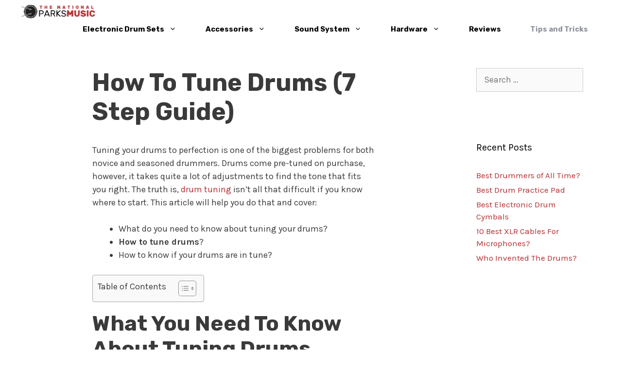

--- FILE ---
content_type: text/html; charset=UTF-8
request_url: https://thenationalparksmusic.com/how-to-tune-drums-7-step-guide/
body_size: 26714
content:
<!DOCTYPE html><html lang="en-US" prefix="og: https://ogp.me/ns#"><head><meta charset="UTF-8"/>
<script>var __ezHttpConsent={setByCat:function(src,tagType,attributes,category,force,customSetScriptFn=null){var setScript=function(){if(force||window.ezTcfConsent[category]){if(typeof customSetScriptFn==='function'){customSetScriptFn();}else{var scriptElement=document.createElement(tagType);scriptElement.src=src;attributes.forEach(function(attr){for(var key in attr){if(attr.hasOwnProperty(key)){scriptElement.setAttribute(key,attr[key]);}}});var firstScript=document.getElementsByTagName(tagType)[0];firstScript.parentNode.insertBefore(scriptElement,firstScript);}}};if(force||(window.ezTcfConsent&&window.ezTcfConsent.loaded)){setScript();}else if(typeof getEzConsentData==="function"){getEzConsentData().then(function(ezTcfConsent){if(ezTcfConsent&&ezTcfConsent.loaded){setScript();}else{console.error("cannot get ez consent data");force=true;setScript();}});}else{force=true;setScript();console.error("getEzConsentData is not a function");}},};</script>
<script>var ezTcfConsent=window.ezTcfConsent?window.ezTcfConsent:{loaded:false,store_info:false,develop_and_improve_services:false,measure_ad_performance:false,measure_content_performance:false,select_basic_ads:false,create_ad_profile:false,select_personalized_ads:false,create_content_profile:false,select_personalized_content:false,understand_audiences:false,use_limited_data_to_select_content:false,};function getEzConsentData(){return new Promise(function(resolve){document.addEventListener("ezConsentEvent",function(event){var ezTcfConsent=event.detail.ezTcfConsent;resolve(ezTcfConsent);});});}</script>
<script>if(typeof _setEzCookies!=='function'){function _setEzCookies(ezConsentData){var cookies=window.ezCookieQueue;for(var i=0;i<cookies.length;i++){var cookie=cookies[i];if(ezConsentData&&ezConsentData.loaded&&ezConsentData[cookie.tcfCategory]){document.cookie=cookie.name+"="+cookie.value;}}}}
window.ezCookieQueue=window.ezCookieQueue||[];if(typeof addEzCookies!=='function'){function addEzCookies(arr){window.ezCookieQueue=[...window.ezCookieQueue,...arr];}}
addEzCookies([{name:"ezoab_341748",value:"mod1; Path=/; Domain=thenationalparksmusic.com; Max-Age=7200",tcfCategory:"store_info",isEzoic:"true",},{name:"ezosuibasgeneris-1",value:"3a13b1a7-4bc4-41a4-6c24-cdb469128083; Path=/; Domain=thenationalparksmusic.com; Expires=Sat, 16 Jan 2027 00:54:36 UTC; Secure; SameSite=None",tcfCategory:"understand_audiences",isEzoic:"true",}]);if(window.ezTcfConsent&&window.ezTcfConsent.loaded){_setEzCookies(window.ezTcfConsent);}else if(typeof getEzConsentData==="function"){getEzConsentData().then(function(ezTcfConsent){if(ezTcfConsent&&ezTcfConsent.loaded){_setEzCookies(window.ezTcfConsent);}else{console.error("cannot get ez consent data");_setEzCookies(window.ezTcfConsent);}});}else{console.error("getEzConsentData is not a function");_setEzCookies(window.ezTcfConsent);}</script><script type="text/javascript" data-ezscrex='false' data-cfasync='false'>window._ezaq = Object.assign({"edge_cache_status":13,"edge_response_time":159,"url":"https://thenationalparksmusic.com/how-to-tune-drums-7-step-guide/"}, typeof window._ezaq !== "undefined" ? window._ezaq : {});</script><script type="text/javascript" data-ezscrex='false' data-cfasync='false'>window._ezaq = Object.assign({"ab_test_id":"mod1"}, typeof window._ezaq !== "undefined" ? window._ezaq : {});window.__ez=window.__ez||{};window.__ez.tf={};</script><script type="text/javascript" data-ezscrex='false' data-cfasync='false'>window.ezDisableAds = true;</script>
<script data-ezscrex='false' data-cfasync='false' data-pagespeed-no-defer>var __ez=__ez||{};__ez.stms=Date.now();__ez.evt={};__ez.script={};__ez.ck=__ez.ck||{};__ez.template={};__ez.template.isOrig=true;__ez.queue=__ez.queue||function(){var e=0,i=0,t=[],n=!1,o=[],r=[],s=!0,a=function(e,i,n,o,r,s,a){var l=arguments.length>7&&void 0!==arguments[7]?arguments[7]:window,d=this;this.name=e,this.funcName=i,this.parameters=null===n?null:w(n)?n:[n],this.isBlock=o,this.blockedBy=r,this.deleteWhenComplete=s,this.isError=!1,this.isComplete=!1,this.isInitialized=!1,this.proceedIfError=a,this.fWindow=l,this.isTimeDelay=!1,this.process=function(){f("... func = "+e),d.isInitialized=!0,d.isComplete=!0,f("... func.apply: "+e);var i=d.funcName.split("."),n=null,o=this.fWindow||window;i.length>3||(n=3===i.length?o[i[0]][i[1]][i[2]]:2===i.length?o[i[0]][i[1]]:o[d.funcName]),null!=n&&n.apply(null,this.parameters),!0===d.deleteWhenComplete&&delete t[e],!0===d.isBlock&&(f("----- F'D: "+d.name),m())}},l=function(e,i,t,n,o,r,s){var a=arguments.length>7&&void 0!==arguments[7]?arguments[7]:window,l=this;this.name=e,this.path=i,this.async=o,this.defer=r,this.isBlock=t,this.blockedBy=n,this.isInitialized=!1,this.isError=!1,this.isComplete=!1,this.proceedIfError=s,this.fWindow=a,this.isTimeDelay=!1,this.isPath=function(e){return"/"===e[0]&&"/"!==e[1]},this.getSrc=function(e){return void 0!==window.__ezScriptHost&&this.isPath(e)&&"banger.js"!==this.name?window.__ezScriptHost+e:e},this.process=function(){l.isInitialized=!0,f("... file = "+e);var i=this.fWindow?this.fWindow.document:document,t=i.createElement("script");t.src=this.getSrc(this.path),!0===o?t.async=!0:!0===r&&(t.defer=!0),t.onerror=function(){var e={url:window.location.href,name:l.name,path:l.path,user_agent:window.navigator.userAgent};"undefined"!=typeof _ezaq&&(e.pageview_id=_ezaq.page_view_id);var i=encodeURIComponent(JSON.stringify(e)),t=new XMLHttpRequest;t.open("GET","//g.ezoic.net/ezqlog?d="+i,!0),t.send(),f("----- ERR'D: "+l.name),l.isError=!0,!0===l.isBlock&&m()},t.onreadystatechange=t.onload=function(){var e=t.readyState;f("----- F'D: "+l.name),e&&!/loaded|complete/.test(e)||(l.isComplete=!0,!0===l.isBlock&&m())},i.getElementsByTagName("head")[0].appendChild(t)}},d=function(e,i){this.name=e,this.path="",this.async=!1,this.defer=!1,this.isBlock=!1,this.blockedBy=[],this.isInitialized=!0,this.isError=!1,this.isComplete=i,this.proceedIfError=!1,this.isTimeDelay=!1,this.process=function(){}};function c(e,i,n,s,a,d,c,u,f){var m=new l(e,i,n,s,a,d,c,f);!0===u?o[e]=m:r[e]=m,t[e]=m,h(m)}function h(e){!0!==u(e)&&0!=s&&e.process()}function u(e){if(!0===e.isTimeDelay&&!1===n)return f(e.name+" blocked = TIME DELAY!"),!0;if(w(e.blockedBy))for(var i=0;i<e.blockedBy.length;i++){var o=e.blockedBy[i];if(!1===t.hasOwnProperty(o))return f(e.name+" blocked = "+o),!0;if(!0===e.proceedIfError&&!0===t[o].isError)return!1;if(!1===t[o].isComplete)return f(e.name+" blocked = "+o),!0}return!1}function f(e){var i=window.location.href,t=new RegExp("[?&]ezq=([^&#]*)","i").exec(i);"1"===(t?t[1]:null)&&console.debug(e)}function m(){++e>200||(f("let's go"),p(o),p(r))}function p(e){for(var i in e)if(!1!==e.hasOwnProperty(i)){var t=e[i];!0===t.isComplete||u(t)||!0===t.isInitialized||!0===t.isError?!0===t.isError?f(t.name+": error"):!0===t.isComplete?f(t.name+": complete already"):!0===t.isInitialized&&f(t.name+": initialized already"):t.process()}}function w(e){return"[object Array]"==Object.prototype.toString.call(e)}return window.addEventListener("load",(function(){setTimeout((function(){n=!0,f("TDELAY -----"),m()}),5e3)}),!1),{addFile:c,addFileOnce:function(e,i,n,o,r,s,a,l,d){t[e]||c(e,i,n,o,r,s,a,l,d)},addDelayFile:function(e,i){var n=new l(e,i,!1,[],!1,!1,!0);n.isTimeDelay=!0,f(e+" ...  FILE! TDELAY"),r[e]=n,t[e]=n,h(n)},addFunc:function(e,n,s,l,d,c,u,f,m,p){!0===c&&(e=e+"_"+i++);var w=new a(e,n,s,l,d,u,f,p);!0===m?o[e]=w:r[e]=w,t[e]=w,h(w)},addDelayFunc:function(e,i,n){var o=new a(e,i,n,!1,[],!0,!0);o.isTimeDelay=!0,f(e+" ...  FUNCTION! TDELAY"),r[e]=o,t[e]=o,h(o)},items:t,processAll:m,setallowLoad:function(e){s=e},markLoaded:function(e){if(e&&0!==e.length){if(e in t){var i=t[e];!0===i.isComplete?f(i.name+" "+e+": error loaded duplicate"):(i.isComplete=!0,i.isInitialized=!0)}else t[e]=new d(e,!0);f("markLoaded dummyfile: "+t[e].name)}},logWhatsBlocked:function(){for(var e in t)!1!==t.hasOwnProperty(e)&&u(t[e])}}}();__ez.evt.add=function(e,t,n){e.addEventListener?e.addEventListener(t,n,!1):e.attachEvent?e.attachEvent("on"+t,n):e["on"+t]=n()},__ez.evt.remove=function(e,t,n){e.removeEventListener?e.removeEventListener(t,n,!1):e.detachEvent?e.detachEvent("on"+t,n):delete e["on"+t]};__ez.script.add=function(e){var t=document.createElement("script");t.src=e,t.async=!0,t.type="text/javascript",document.getElementsByTagName("head")[0].appendChild(t)};__ez.dot=__ez.dot||{};__ez.queue.addFileOnce('/detroitchicago/boise.js', '/detroitchicago/boise.js?gcb=195-0&cb=5', true, [], true, false, true, false);__ez.queue.addFileOnce('/parsonsmaize/abilene.js', '/parsonsmaize/abilene.js?gcb=195-0&cb=b20dfef28c', true, [], true, false, true, false);__ez.queue.addFileOnce('/parsonsmaize/mulvane.js', '/parsonsmaize/mulvane.js?gcb=195-0&cb=e75e48eec0', true, ['/parsonsmaize/abilene.js'], true, false, true, false);__ez.queue.addFileOnce('/detroitchicago/birmingham.js', '/detroitchicago/birmingham.js?gcb=195-0&cb=539c47377c', true, ['/parsonsmaize/abilene.js'], true, false, true, false);</script>
<script data-ezscrex="false" type="text/javascript" data-cfasync="false">window._ezaq = Object.assign({"ad_cache_level":0,"adpicker_placement_cnt":0,"ai_placeholder_cache_level":0,"ai_placeholder_placement_cnt":-1,"article_category":"Guides, Tips and Tricks","author":"Leverage Admin","domain":"thenationalparksmusic.com","domain_id":341748,"ezcache_level":2,"ezcache_skip_code":0,"has_bad_image":0,"has_bad_words":0,"is_sitespeed":0,"lt_cache_level":0,"publish_date":"2022-09-09","response_size":93736,"response_size_orig":87961,"response_time_orig":130,"template_id":120,"url":"https://thenationalparksmusic.com/how-to-tune-drums-7-step-guide/","word_count":0,"worst_bad_word_level":0}, typeof window._ezaq !== "undefined" ? window._ezaq : {});__ez.queue.markLoaded('ezaqBaseReady');</script>
<script type='text/javascript' data-ezscrex='false' data-cfasync='false'>
window.ezAnalyticsStatic = true;

function analyticsAddScript(script) {
	var ezDynamic = document.createElement('script');
	ezDynamic.type = 'text/javascript';
	ezDynamic.innerHTML = script;
	document.head.appendChild(ezDynamic);
}
function getCookiesWithPrefix() {
    var allCookies = document.cookie.split(';');
    var cookiesWithPrefix = {};

    for (var i = 0; i < allCookies.length; i++) {
        var cookie = allCookies[i].trim();

        for (var j = 0; j < arguments.length; j++) {
            var prefix = arguments[j];
            if (cookie.indexOf(prefix) === 0) {
                var cookieParts = cookie.split('=');
                var cookieName = cookieParts[0];
                var cookieValue = cookieParts.slice(1).join('=');
                cookiesWithPrefix[cookieName] = decodeURIComponent(cookieValue);
                break; // Once matched, no need to check other prefixes
            }
        }
    }

    return cookiesWithPrefix;
}
function productAnalytics() {
	var d = {"pr":[6],"omd5":"6ab7acefaa6c9c711dc128e3326c846f","nar":"risk score"};
	d.u = _ezaq.url;
	d.p = _ezaq.page_view_id;
	d.v = _ezaq.visit_uuid;
	d.ab = _ezaq.ab_test_id;
	d.e = JSON.stringify(_ezaq);
	d.ref = document.referrer;
	d.c = getCookiesWithPrefix('active_template', 'ez', 'lp_');
	if(typeof ez_utmParams !== 'undefined') {
		d.utm = ez_utmParams;
	}

	var dataText = JSON.stringify(d);
	var xhr = new XMLHttpRequest();
	xhr.open('POST','/ezais/analytics?cb=1', true);
	xhr.onload = function () {
		if (xhr.status!=200) {
            return;
		}

        if(document.readyState !== 'loading') {
            analyticsAddScript(xhr.response);
            return;
        }

        var eventFunc = function() {
            if(document.readyState === 'loading') {
                return;
            }
            document.removeEventListener('readystatechange', eventFunc, false);
            analyticsAddScript(xhr.response);
        };

        document.addEventListener('readystatechange', eventFunc, false);
	};
	xhr.setRequestHeader('Content-Type','text/plain');
	xhr.send(dataText);
}
__ez.queue.addFunc("productAnalytics", "productAnalytics", null, true, ['ezaqBaseReady'], false, false, false, true);
</script><base href="https://thenationalparksmusic.com/how-to-tune-drums-7-step-guide/"/>
	
	<link rel="profile" href="https://gmpg.org/xfn/11"/>
		<style>img:is([sizes="auto" i], [sizes^="auto," i]) { contain-intrinsic-size: 3000px 1500px }</style>
	<meta name="viewport" content="width=device-width, initial-scale=1"/>
<!-- Search Engine Optimization by Rank Math PRO - https://rankmath.com/ -->
<title>How To Tune Drums (7 Step Guide)</title>
<meta name="description" content="Tuning your drums to perfection is one of the biggest problems for both novice and seasoned drummers. Drums come pre-tuned on purchase, however, it takes"/>
<meta name="robots" content="follow, index, max-snippet:-1, max-video-preview:-1, max-image-preview:large"/>
<link rel="canonical" href="https://thenationalparksmusic.com/how-to-tune-drums-7-step-guide/"/>
<meta property="og:locale" content="en_US"/>
<meta property="og:type" content="article"/>
<meta property="og:title" content="How To Tune Drums (7 Step Guide)"/>
<meta property="og:description" content="Tuning your drums to perfection is one of the biggest problems for both novice and seasoned drummers. Drums come pre-tuned on purchase, however, it takes"/>
<meta property="og:url" content="https://thenationalparksmusic.com/how-to-tune-drums-7-step-guide/"/>
<meta property="og:site_name" content="thenationalparksmusic.com"/>
<meta property="article:publisher" content="https://www.facebook.com/TheNationalParksMusic"/>
<meta property="article:section" content="Guides"/>
<meta property="og:updated_time" content="2023-05-21T15:46:36+00:00"/>
<meta property="og:image" content="https://thenationalparksmusic.com/wp-content/uploads/2022/09/case-hubbart-IMh-rSvikNE-unsplash-1024x683.jpg"/>
<meta property="og:image:secure_url" content="https://thenationalparksmusic.com/wp-content/uploads/2022/09/case-hubbart-IMh-rSvikNE-unsplash-1024x683.jpg"/>
<meta property="og:image:width" content="900"/>
<meta property="og:image:height" content="600"/>
<meta property="og:image:alt" content="How To Tune Drums (7 Step Guide)"/>
<meta property="og:image:type" content="image/jpeg"/>
<meta property="article:published_time" content="2022-09-09T15:37:30+00:00"/>
<meta property="article:modified_time" content="2023-05-21T15:46:36+00:00"/>
<meta name="twitter:card" content="summary_large_image"/>
<meta name="twitter:title" content="How To Tune Drums (7 Step Guide)"/>
<meta name="twitter:description" content="Tuning your drums to perfection is one of the biggest problems for both novice and seasoned drummers. Drums come pre-tuned on purchase, however, it takes"/>
<meta name="twitter:image" content="https://thenationalparksmusic.com/wp-content/uploads/2022/09/case-hubbart-IMh-rSvikNE-unsplash-1024x683.jpg"/>
<meta name="twitter:label1" content="Written by"/>
<meta name="twitter:data1" content="Leverage Admin"/>
<meta name="twitter:label2" content="Time to read"/>
<meta name="twitter:data2" content="7 minutes"/>
<script type="application/ld+json" class="rank-math-schema-pro">{"@context":"https://schema.org","@graph":[{"@type":"Place","@id":"https://thenationalparksmusic.com/#place","address":{"@type":"PostalAddress","streetAddress":"305 Spear St","addressLocality":"San Francisco","addressRegion":"California","postalCode":"94105","addressCountry":"United States"}},{"@type":"Organization","@id":"https://thenationalparksmusic.com/#organization","name":"The National Parks Music","url":"https://thenationalparksmusic.com","sameAs":["https://www.facebook.com/TheNationalParksMusic"],"email":"info@thenationalparksmusic.com","address":{"@type":"PostalAddress","streetAddress":"305 Spear St","addressLocality":"San Francisco","addressRegion":"California","postalCode":"94105","addressCountry":"United States"},"logo":{"@type":"ImageObject","@id":"https://thenationalparksmusic.com/#logo","url":"https://thenationalparksmusic.com/wp-content/uploads/2020/03/LOGO_THPM_mid.png","contentUrl":"https://thenationalparksmusic.com/wp-content/uploads/2020/03/LOGO_THPM_mid.png","caption":"The National Parks Music","inLanguage":"en-US","width":"380","height":"92"},"contactPoint":[{"@type":"ContactPoint","telephone":"+1-415-555-0170","contactType":"customer support"}],"location":{"@id":"https://thenationalparksmusic.com/#place"}},{"@type":"WebSite","@id":"https://thenationalparksmusic.com/#website","url":"https://thenationalparksmusic.com","name":"The National Parks Music","publisher":{"@id":"https://thenationalparksmusic.com/#organization"},"inLanguage":"en-US"},{"@type":"ImageObject","@id":"https://thenationalparksmusic.com/wp-content/uploads/2022/09/case-hubbart-IMh-rSvikNE-unsplash-scaled.jpg","url":"https://thenationalparksmusic.com/wp-content/uploads/2022/09/case-hubbart-IMh-rSvikNE-unsplash-scaled.jpg","width":"200","height":"200","inLanguage":"en-US"},{"@type":"BreadcrumbList","@id":"https://thenationalparksmusic.com/how-to-tune-drums-7-step-guide/#breadcrumb","itemListElement":[{"@type":"ListItem","position":"1","item":{"@id":"https://thenationalparksmusic.com","name":"Home"}},{"@type":"ListItem","position":"2","item":{"@id":"https://thenationalparksmusic.com/guides/","name":"Guides"}},{"@type":"ListItem","position":"3","item":{"@id":"https://thenationalparksmusic.com/how-to-tune-drums-7-step-guide/","name":"How To Tune Drums (7 Step Guide)"}}]},{"@type":"WebPage","@id":"https://thenationalparksmusic.com/how-to-tune-drums-7-step-guide/#webpage","url":"https://thenationalparksmusic.com/how-to-tune-drums-7-step-guide/","name":"How To Tune Drums (7 Step Guide)","datePublished":"2022-09-09T15:37:30+00:00","dateModified":"2023-05-21T15:46:36+00:00","isPartOf":{"@id":"https://thenationalparksmusic.com/#website"},"primaryImageOfPage":{"@id":"https://thenationalparksmusic.com/wp-content/uploads/2022/09/case-hubbart-IMh-rSvikNE-unsplash-scaled.jpg"},"inLanguage":"en-US","breadcrumb":{"@id":"https://thenationalparksmusic.com/how-to-tune-drums-7-step-guide/#breadcrumb"}},{"@type":"Person","@id":"https://thenationalparksmusic.com/how-to-tune-drums-7-step-guide/#author","name":"Leverage Admin","image":{"@type":"ImageObject","@id":"https://secure.gravatar.com/avatar/1ce4aaa53790b5467098fe68a996abaf4a56a95c1ac2dbc45ef8fc553c73a74b?s=96&amp;d=mm&amp;r=g","url":"https://secure.gravatar.com/avatar/1ce4aaa53790b5467098fe68a996abaf4a56a95c1ac2dbc45ef8fc553c73a74b?s=96&amp;d=mm&amp;r=g","caption":"Leverage Admin","inLanguage":"en-US"},"worksFor":{"@id":"https://thenationalparksmusic.com/#organization"}},{"@type":"BlogPosting","headline":"How To Tune Drums (7 Step Guide)","datePublished":"2022-09-09T15:37:30+00:00","dateModified":"2023-05-21T15:46:36+00:00","articleSection":"Guides, Tips and Tricks","author":{"@id":"https://thenationalparksmusic.com/how-to-tune-drums-7-step-guide/#author","name":"Leverage Admin"},"publisher":{"@id":"https://thenationalparksmusic.com/#organization"},"description":"Tuning your drums to perfection is one of the biggest problems for both novice and seasoned drummers. Drums come pre-tuned on purchase, however, it takes quite a lot of adjustments to find the tone that fits you right. The truth is, drum tuning isn\u2019t all that difficult if you know where to start. This article will help you do that and cover:","name":"How To Tune Drums (7 Step Guide)","@id":"https://thenationalparksmusic.com/how-to-tune-drums-7-step-guide/#richSnippet","isPartOf":{"@id":"https://thenationalparksmusic.com/how-to-tune-drums-7-step-guide/#webpage"},"image":{"@id":"https://thenationalparksmusic.com/wp-content/uploads/2022/09/case-hubbart-IMh-rSvikNE-unsplash-scaled.jpg"},"inLanguage":"en-US","mainEntityOfPage":{"@id":"https://thenationalparksmusic.com/how-to-tune-drums-7-step-guide/#webpage"}}]}</script>
<!-- /Rank Math WordPress SEO plugin -->

<link rel="dns-prefetch" href="//fonts.googleapis.com"/>
<link href="https://fonts.gstatic.com" crossorigin="" rel="preconnect"/>
<script>
window._wpemojiSettings = {"baseUrl":"https:\/\/s.w.org\/images\/core\/emoji\/16.0.1\/72x72\/","ext":".png","svgUrl":"https:\/\/s.w.org\/images\/core\/emoji\/16.0.1\/svg\/","svgExt":".svg","source":{"concatemoji":"https:\/\/thenationalparksmusic.com\/wp-includes\/js\/wp-emoji-release.min.js?ver=6.8.3"}};
/*! This file is auto-generated */
!function(s,n){var o,i,e;function c(e){try{var t={supportTests:e,timestamp:(new Date).valueOf()};sessionStorage.setItem(o,JSON.stringify(t))}catch(e){}}function p(e,t,n){e.clearRect(0,0,e.canvas.width,e.canvas.height),e.fillText(t,0,0);var t=new Uint32Array(e.getImageData(0,0,e.canvas.width,e.canvas.height).data),a=(e.clearRect(0,0,e.canvas.width,e.canvas.height),e.fillText(n,0,0),new Uint32Array(e.getImageData(0,0,e.canvas.width,e.canvas.height).data));return t.every(function(e,t){return e===a[t]})}function u(e,t){e.clearRect(0,0,e.canvas.width,e.canvas.height),e.fillText(t,0,0);for(var n=e.getImageData(16,16,1,1),a=0;a<n.data.length;a++)if(0!==n.data[a])return!1;return!0}function f(e,t,n,a){switch(t){case"flag":return n(e,"\ud83c\udff3\ufe0f\u200d\u26a7\ufe0f","\ud83c\udff3\ufe0f\u200b\u26a7\ufe0f")?!1:!n(e,"\ud83c\udde8\ud83c\uddf6","\ud83c\udde8\u200b\ud83c\uddf6")&&!n(e,"\ud83c\udff4\udb40\udc67\udb40\udc62\udb40\udc65\udb40\udc6e\udb40\udc67\udb40\udc7f","\ud83c\udff4\u200b\udb40\udc67\u200b\udb40\udc62\u200b\udb40\udc65\u200b\udb40\udc6e\u200b\udb40\udc67\u200b\udb40\udc7f");case"emoji":return!a(e,"\ud83e\udedf")}return!1}function g(e,t,n,a){var r="undefined"!=typeof WorkerGlobalScope&&self instanceof WorkerGlobalScope?new OffscreenCanvas(300,150):s.createElement("canvas"),o=r.getContext("2d",{willReadFrequently:!0}),i=(o.textBaseline="top",o.font="600 32px Arial",{});return e.forEach(function(e){i[e]=t(o,e,n,a)}),i}function t(e){var t=s.createElement("script");t.src=e,t.defer=!0,s.head.appendChild(t)}"undefined"!=typeof Promise&&(o="wpEmojiSettingsSupports",i=["flag","emoji"],n.supports={everything:!0,everythingExceptFlag:!0},e=new Promise(function(e){s.addEventListener("DOMContentLoaded",e,{once:!0})}),new Promise(function(t){var n=function(){try{var e=JSON.parse(sessionStorage.getItem(o));if("object"==typeof e&&"number"==typeof e.timestamp&&(new Date).valueOf()<e.timestamp+604800&&"object"==typeof e.supportTests)return e.supportTests}catch(e){}return null}();if(!n){if("undefined"!=typeof Worker&&"undefined"!=typeof OffscreenCanvas&&"undefined"!=typeof URL&&URL.createObjectURL&&"undefined"!=typeof Blob)try{var e="postMessage("+g.toString()+"("+[JSON.stringify(i),f.toString(),p.toString(),u.toString()].join(",")+"));",a=new Blob([e],{type:"text/javascript"}),r=new Worker(URL.createObjectURL(a),{name:"wpTestEmojiSupports"});return void(r.onmessage=function(e){c(n=e.data),r.terminate(),t(n)})}catch(e){}c(n=g(i,f,p,u))}t(n)}).then(function(e){for(var t in e)n.supports[t]=e[t],n.supports.everything=n.supports.everything&&n.supports[t],"flag"!==t&&(n.supports.everythingExceptFlag=n.supports.everythingExceptFlag&&n.supports[t]);n.supports.everythingExceptFlag=n.supports.everythingExceptFlag&&!n.supports.flag,n.DOMReady=!1,n.readyCallback=function(){n.DOMReady=!0}}).then(function(){return e}).then(function(){var e;n.supports.everything||(n.readyCallback(),(e=n.source||{}).concatemoji?t(e.concatemoji):e.wpemoji&&e.twemoji&&(t(e.twemoji),t(e.wpemoji)))}))}((window,document),window._wpemojiSettings);
</script>
<link rel="stylesheet" id="generate-fonts-css" href="//fonts.googleapis.com/css?family=Karla:regular,italic,700,700italic|Rubik:700" media="all"/>
<style id="wp-emoji-styles-inline-css">

	img.wp-smiley, img.emoji {
		display: inline !important;
		border: none !important;
		box-shadow: none !important;
		height: 1em !important;
		width: 1em !important;
		margin: 0 0.07em !important;
		vertical-align: -0.1em !important;
		background: none !important;
		padding: 0 !important;
	}
</style>
<link rel="stylesheet" id="wp-block-library-css" href="https://thenationalparksmusic.com/wp-includes/css/dist/block-library/style.min.css?ver=6.8.3" media="all"/>
<style id="classic-theme-styles-inline-css">
/*! This file is auto-generated */
.wp-block-button__link{color:#fff;background-color:#32373c;border-radius:9999px;box-shadow:none;text-decoration:none;padding:calc(.667em + 2px) calc(1.333em + 2px);font-size:1.125em}.wp-block-file__button{background:#32373c;color:#fff;text-decoration:none}
</style>
<style id="global-styles-inline-css">
:root{--wp--preset--aspect-ratio--square: 1;--wp--preset--aspect-ratio--4-3: 4/3;--wp--preset--aspect-ratio--3-4: 3/4;--wp--preset--aspect-ratio--3-2: 3/2;--wp--preset--aspect-ratio--2-3: 2/3;--wp--preset--aspect-ratio--16-9: 16/9;--wp--preset--aspect-ratio--9-16: 9/16;--wp--preset--color--black: #000000;--wp--preset--color--cyan-bluish-gray: #abb8c3;--wp--preset--color--white: #ffffff;--wp--preset--color--pale-pink: #f78da7;--wp--preset--color--vivid-red: #cf2e2e;--wp--preset--color--luminous-vivid-orange: #ff6900;--wp--preset--color--luminous-vivid-amber: #fcb900;--wp--preset--color--light-green-cyan: #7bdcb5;--wp--preset--color--vivid-green-cyan: #00d084;--wp--preset--color--pale-cyan-blue: #8ed1fc;--wp--preset--color--vivid-cyan-blue: #0693e3;--wp--preset--color--vivid-purple: #9b51e0;--wp--preset--color--contrast: var(--contrast);--wp--preset--color--contrast-2: var(--contrast-2);--wp--preset--color--contrast-3: var(--contrast-3);--wp--preset--color--base: var(--base);--wp--preset--color--base-2: var(--base-2);--wp--preset--color--base-3: var(--base-3);--wp--preset--color--accent: var(--accent);--wp--preset--gradient--vivid-cyan-blue-to-vivid-purple: linear-gradient(135deg,rgba(6,147,227,1) 0%,rgb(155,81,224) 100%);--wp--preset--gradient--light-green-cyan-to-vivid-green-cyan: linear-gradient(135deg,rgb(122,220,180) 0%,rgb(0,208,130) 100%);--wp--preset--gradient--luminous-vivid-amber-to-luminous-vivid-orange: linear-gradient(135deg,rgba(252,185,0,1) 0%,rgba(255,105,0,1) 100%);--wp--preset--gradient--luminous-vivid-orange-to-vivid-red: linear-gradient(135deg,rgba(255,105,0,1) 0%,rgb(207,46,46) 100%);--wp--preset--gradient--very-light-gray-to-cyan-bluish-gray: linear-gradient(135deg,rgb(238,238,238) 0%,rgb(169,184,195) 100%);--wp--preset--gradient--cool-to-warm-spectrum: linear-gradient(135deg,rgb(74,234,220) 0%,rgb(151,120,209) 20%,rgb(207,42,186) 40%,rgb(238,44,130) 60%,rgb(251,105,98) 80%,rgb(254,248,76) 100%);--wp--preset--gradient--blush-light-purple: linear-gradient(135deg,rgb(255,206,236) 0%,rgb(152,150,240) 100%);--wp--preset--gradient--blush-bordeaux: linear-gradient(135deg,rgb(254,205,165) 0%,rgb(254,45,45) 50%,rgb(107,0,62) 100%);--wp--preset--gradient--luminous-dusk: linear-gradient(135deg,rgb(255,203,112) 0%,rgb(199,81,192) 50%,rgb(65,88,208) 100%);--wp--preset--gradient--pale-ocean: linear-gradient(135deg,rgb(255,245,203) 0%,rgb(182,227,212) 50%,rgb(51,167,181) 100%);--wp--preset--gradient--electric-grass: linear-gradient(135deg,rgb(202,248,128) 0%,rgb(113,206,126) 100%);--wp--preset--gradient--midnight: linear-gradient(135deg,rgb(2,3,129) 0%,rgb(40,116,252) 100%);--wp--preset--font-size--small: 13px;--wp--preset--font-size--medium: 20px;--wp--preset--font-size--large: 36px;--wp--preset--font-size--x-large: 42px;--wp--preset--spacing--20: 0.44rem;--wp--preset--spacing--30: 0.67rem;--wp--preset--spacing--40: 1rem;--wp--preset--spacing--50: 1.5rem;--wp--preset--spacing--60: 2.25rem;--wp--preset--spacing--70: 3.38rem;--wp--preset--spacing--80: 5.06rem;--wp--preset--shadow--natural: 6px 6px 9px rgba(0, 0, 0, 0.2);--wp--preset--shadow--deep: 12px 12px 50px rgba(0, 0, 0, 0.4);--wp--preset--shadow--sharp: 6px 6px 0px rgba(0, 0, 0, 0.2);--wp--preset--shadow--outlined: 6px 6px 0px -3px rgba(255, 255, 255, 1), 6px 6px rgba(0, 0, 0, 1);--wp--preset--shadow--crisp: 6px 6px 0px rgba(0, 0, 0, 1);}:where(.is-layout-flex){gap: 0.5em;}:where(.is-layout-grid){gap: 0.5em;}body .is-layout-flex{display: flex;}.is-layout-flex{flex-wrap: wrap;align-items: center;}.is-layout-flex > :is(*, div){margin: 0;}body .is-layout-grid{display: grid;}.is-layout-grid > :is(*, div){margin: 0;}:where(.wp-block-columns.is-layout-flex){gap: 2em;}:where(.wp-block-columns.is-layout-grid){gap: 2em;}:where(.wp-block-post-template.is-layout-flex){gap: 1.25em;}:where(.wp-block-post-template.is-layout-grid){gap: 1.25em;}.has-black-color{color: var(--wp--preset--color--black) !important;}.has-cyan-bluish-gray-color{color: var(--wp--preset--color--cyan-bluish-gray) !important;}.has-white-color{color: var(--wp--preset--color--white) !important;}.has-pale-pink-color{color: var(--wp--preset--color--pale-pink) !important;}.has-vivid-red-color{color: var(--wp--preset--color--vivid-red) !important;}.has-luminous-vivid-orange-color{color: var(--wp--preset--color--luminous-vivid-orange) !important;}.has-luminous-vivid-amber-color{color: var(--wp--preset--color--luminous-vivid-amber) !important;}.has-light-green-cyan-color{color: var(--wp--preset--color--light-green-cyan) !important;}.has-vivid-green-cyan-color{color: var(--wp--preset--color--vivid-green-cyan) !important;}.has-pale-cyan-blue-color{color: var(--wp--preset--color--pale-cyan-blue) !important;}.has-vivid-cyan-blue-color{color: var(--wp--preset--color--vivid-cyan-blue) !important;}.has-vivid-purple-color{color: var(--wp--preset--color--vivid-purple) !important;}.has-black-background-color{background-color: var(--wp--preset--color--black) !important;}.has-cyan-bluish-gray-background-color{background-color: var(--wp--preset--color--cyan-bluish-gray) !important;}.has-white-background-color{background-color: var(--wp--preset--color--white) !important;}.has-pale-pink-background-color{background-color: var(--wp--preset--color--pale-pink) !important;}.has-vivid-red-background-color{background-color: var(--wp--preset--color--vivid-red) !important;}.has-luminous-vivid-orange-background-color{background-color: var(--wp--preset--color--luminous-vivid-orange) !important;}.has-luminous-vivid-amber-background-color{background-color: var(--wp--preset--color--luminous-vivid-amber) !important;}.has-light-green-cyan-background-color{background-color: var(--wp--preset--color--light-green-cyan) !important;}.has-vivid-green-cyan-background-color{background-color: var(--wp--preset--color--vivid-green-cyan) !important;}.has-pale-cyan-blue-background-color{background-color: var(--wp--preset--color--pale-cyan-blue) !important;}.has-vivid-cyan-blue-background-color{background-color: var(--wp--preset--color--vivid-cyan-blue) !important;}.has-vivid-purple-background-color{background-color: var(--wp--preset--color--vivid-purple) !important;}.has-black-border-color{border-color: var(--wp--preset--color--black) !important;}.has-cyan-bluish-gray-border-color{border-color: var(--wp--preset--color--cyan-bluish-gray) !important;}.has-white-border-color{border-color: var(--wp--preset--color--white) !important;}.has-pale-pink-border-color{border-color: var(--wp--preset--color--pale-pink) !important;}.has-vivid-red-border-color{border-color: var(--wp--preset--color--vivid-red) !important;}.has-luminous-vivid-orange-border-color{border-color: var(--wp--preset--color--luminous-vivid-orange) !important;}.has-luminous-vivid-amber-border-color{border-color: var(--wp--preset--color--luminous-vivid-amber) !important;}.has-light-green-cyan-border-color{border-color: var(--wp--preset--color--light-green-cyan) !important;}.has-vivid-green-cyan-border-color{border-color: var(--wp--preset--color--vivid-green-cyan) !important;}.has-pale-cyan-blue-border-color{border-color: var(--wp--preset--color--pale-cyan-blue) !important;}.has-vivid-cyan-blue-border-color{border-color: var(--wp--preset--color--vivid-cyan-blue) !important;}.has-vivid-purple-border-color{border-color: var(--wp--preset--color--vivid-purple) !important;}.has-vivid-cyan-blue-to-vivid-purple-gradient-background{background: var(--wp--preset--gradient--vivid-cyan-blue-to-vivid-purple) !important;}.has-light-green-cyan-to-vivid-green-cyan-gradient-background{background: var(--wp--preset--gradient--light-green-cyan-to-vivid-green-cyan) !important;}.has-luminous-vivid-amber-to-luminous-vivid-orange-gradient-background{background: var(--wp--preset--gradient--luminous-vivid-amber-to-luminous-vivid-orange) !important;}.has-luminous-vivid-orange-to-vivid-red-gradient-background{background: var(--wp--preset--gradient--luminous-vivid-orange-to-vivid-red) !important;}.has-very-light-gray-to-cyan-bluish-gray-gradient-background{background: var(--wp--preset--gradient--very-light-gray-to-cyan-bluish-gray) !important;}.has-cool-to-warm-spectrum-gradient-background{background: var(--wp--preset--gradient--cool-to-warm-spectrum) !important;}.has-blush-light-purple-gradient-background{background: var(--wp--preset--gradient--blush-light-purple) !important;}.has-blush-bordeaux-gradient-background{background: var(--wp--preset--gradient--blush-bordeaux) !important;}.has-luminous-dusk-gradient-background{background: var(--wp--preset--gradient--luminous-dusk) !important;}.has-pale-ocean-gradient-background{background: var(--wp--preset--gradient--pale-ocean) !important;}.has-electric-grass-gradient-background{background: var(--wp--preset--gradient--electric-grass) !important;}.has-midnight-gradient-background{background: var(--wp--preset--gradient--midnight) !important;}.has-small-font-size{font-size: var(--wp--preset--font-size--small) !important;}.has-medium-font-size{font-size: var(--wp--preset--font-size--medium) !important;}.has-large-font-size{font-size: var(--wp--preset--font-size--large) !important;}.has-x-large-font-size{font-size: var(--wp--preset--font-size--x-large) !important;}
:where(.wp-block-post-template.is-layout-flex){gap: 1.25em;}:where(.wp-block-post-template.is-layout-grid){gap: 1.25em;}
:where(.wp-block-columns.is-layout-flex){gap: 2em;}:where(.wp-block-columns.is-layout-grid){gap: 2em;}
:root :where(.wp-block-pullquote){font-size: 1.5em;line-height: 1.6;}
</style>
<link rel="stylesheet" id="wp-show-posts-css" href="https://thenationalparksmusic.com/wp-content/plugins/wp-show-posts/css/wp-show-posts-min.css?ver=1.1.3" media="all"/>
<link rel="stylesheet" id="wp-show-posts-pro-css" href="https://thenationalparksmusic.com/wp-content/plugins/wp-show-posts-pro/css/wp-show-posts.min.css?ver=1.0.0" media="all"/>
<link rel="stylesheet" id="ez-toc-css" href="https://thenationalparksmusic.com/wp-content/plugins/easy-table-of-contents/assets/css/screen.min.css?ver=2.0.48" media="all"/>
<style id="ez-toc-inline-css">
div#ez-toc-container p.ez-toc-title {font-size: 100%;}div#ez-toc-container p.ez-toc-title {font-weight: 500;}div#ez-toc-container ul li {font-size: 80%;}div#ez-toc-container nav ul ul li ul li {font-size: 70%!important;}
</style>
<link rel="stylesheet" id="nichetablewpwp-maincss-front-css" href="https://thenationalparksmusic.com/wp-content/plugins/nichetable-premium/dist/blocks.style.build.css?ver=1768279211" media="all"/>
<link rel="stylesheet" id="generate-style-css" href="https://thenationalparksmusic.com/wp-content/themes/generatepress/assets/css/all.min.css?ver=3.1.3" media="all"/>
<style id="generate-style-inline-css">
body{background-color:#ffffff;color:#3a3a3a;}a{color:#b52e30;}a:hover, a:focus, a:active{color:#000000;}body .grid-container{max-width:1200px;}.wp-block-group__inner-container{max-width:1200px;margin-left:auto;margin-right:auto;}@media (max-width: 500px) and (min-width: 769px){.inside-header{display:flex;flex-direction:column;align-items:center;}.site-logo, .site-branding{margin-bottom:1.5em;}#site-navigation{margin:0 auto;}.header-widget{margin-top:1.5em;}}.site-header .header-image{width:160px;}.generate-back-to-top{font-size:20px;border-radius:3px;position:fixed;bottom:30px;right:30px;line-height:40px;width:40px;text-align:center;z-index:10;transition:opacity 300ms ease-in-out;}:root{--contrast:#222222;--contrast-2:#575760;--contrast-3:#b2b2be;--base:#f0f0f0;--base-2:#f7f8f9;--base-3:#ffffff;--accent:#1e73be;}.has-contrast-color{color:#222222;}.has-contrast-background-color{background-color:#222222;}.has-contrast-2-color{color:#575760;}.has-contrast-2-background-color{background-color:#575760;}.has-contrast-3-color{color:#b2b2be;}.has-contrast-3-background-color{background-color:#b2b2be;}.has-base-color{color:#f0f0f0;}.has-base-background-color{background-color:#f0f0f0;}.has-base-2-color{color:#f7f8f9;}.has-base-2-background-color{background-color:#f7f8f9;}.has-base-3-color{color:#ffffff;}.has-base-3-background-color{background-color:#ffffff;}.has-accent-color{color:#1e73be;}.has-accent-background-color{background-color:#1e73be;}body, button, input, select, textarea{font-family:"Karla", sans-serif;font-size:18px;}body{line-height:1.5;}.entry-content > [class*="wp-block-"]:not(:last-child){margin-bottom:1.5em;}.main-title{font-family:"Rubik", sans-serif;font-weight:500;}.site-description{font-family:"Rubik", sans-serif;font-weight:500;}.main-navigation a, .menu-toggle{font-family:"Rubik", sans-serif;font-weight:500;}.main-navigation .main-nav ul ul li a{font-size:14px;}.widget-title{font-family:"Karla", sans-serif;}.sidebar .widget, .footer-widgets .widget{font-size:17px;}button:not(.menu-toggle),html input[type="button"],input[type="reset"],input[type="submit"],.button,.wp-block-button .wp-block-button__link{font-family:"Rubik", sans-serif;}h1{font-family:"Rubik", sans-serif;font-weight:500;font-size:50px;}h2{font-family:"Rubik", sans-serif;font-weight:bold;font-size:44px;margin-bottom:30px;}h3{font-family:"Rubik", sans-serif;font-weight:bold;font-size:25px;}h4{font-family:"Rubik", sans-serif;font-size:inherit;}h5{font-size:inherit;}h6{font-family:"Rubik", sans-serif;}.site-info{font-family:"Karla", sans-serif;}@media (max-width:768px){h1{font-size:30px;}h2{font-size:20px;}h3{font-size:18px;}}.top-bar{background-color:#636363;color:#ffffff;}.top-bar a{color:#ffffff;}.top-bar a:hover{color:#303030;}.site-header{background-color:#ffffff;color:#3a3a3a;}.site-header a{color:#3a3a3a;}.main-title a,.main-title a:hover{color:#222222;}.site-description{color:#757575;}.mobile-menu-control-wrapper .menu-toggle,.mobile-menu-control-wrapper .menu-toggle:hover,.mobile-menu-control-wrapper .menu-toggle:focus,.has-inline-mobile-toggle #site-navigation.toggled{background-color:rgba(0, 0, 0, 0.02);}.main-navigation,.main-navigation ul ul{background-color:#ffffff;}.main-navigation .main-nav ul li a, .main-navigation .menu-toggle, .main-navigation .menu-bar-items{color:#000000;}.main-navigation .main-nav ul li:not([class*="current-menu-"]):hover > a, .main-navigation .main-nav ul li:not([class*="current-menu-"]):focus > a, .main-navigation .main-nav ul li.sfHover:not([class*="current-menu-"]) > a, .main-navigation .menu-bar-item:hover > a, .main-navigation .menu-bar-item.sfHover > a{color:#8f919e;background-color:#ffffff;}button.menu-toggle:hover,button.menu-toggle:focus,.main-navigation .mobile-bar-items a,.main-navigation .mobile-bar-items a:hover,.main-navigation .mobile-bar-items a:focus{color:#000000;}.main-navigation .main-nav ul li[class*="current-menu-"] > a{color:#8f919e;background-color:#ffffff;}.navigation-search input[type="search"],.navigation-search input[type="search"]:active, .navigation-search input[type="search"]:focus, .main-navigation .main-nav ul li.search-item.active > a, .main-navigation .menu-bar-items .search-item.active > a{color:#8f919e;background-color:#ffffff;}.main-navigation ul ul{background-color:#f6f9fc;}.main-navigation .main-nav ul ul li a{color:#000000;}.main-navigation .main-nav ul ul li:not([class*="current-menu-"]):hover > a,.main-navigation .main-nav ul ul li:not([class*="current-menu-"]):focus > a, .main-navigation .main-nav ul ul li.sfHover:not([class*="current-menu-"]) > a{color:#8f919e;background-color:#f6f9fc;}.main-navigation .main-nav ul ul li[class*="current-menu-"] > a{color:#8f919e;background-color:#f6f9fc;}.separate-containers .inside-article, .separate-containers .comments-area, .separate-containers .page-header, .one-container .container, .separate-containers .paging-navigation, .inside-page-header{background-color:#ffffff;}.entry-meta{color:#595959;}.entry-meta a{color:#b52e30;}.entry-meta a:hover{color:#b52e30;}.sidebar .widget{background-color:#ffffff;}.sidebar .widget .widget-title{color:#000000;}.footer-widgets{background-color:#f9f9f9;}.footer-widgets .widget-title{color:#000000;}.site-info{color:#ffffff;background-color:#222222;}.site-info a{color:#ffffff;}.site-info a:hover{color:#606060;}.footer-bar .widget_nav_menu .current-menu-item a{color:#606060;}input[type="text"],input[type="email"],input[type="url"],input[type="password"],input[type="search"],input[type="tel"],input[type="number"],textarea,select{color:#666666;background-color:#fafafa;border-color:#cccccc;}input[type="text"]:focus,input[type="email"]:focus,input[type="url"]:focus,input[type="password"]:focus,input[type="search"]:focus,input[type="tel"]:focus,input[type="number"]:focus,textarea:focus,select:focus{color:#666666;background-color:#ffffff;border-color:#bfbfbf;}button,html input[type="button"],input[type="reset"],input[type="submit"],a.button,a.wp-block-button__link:not(.has-background){color:#ffffff;background-color:#666666;}button:hover,html input[type="button"]:hover,input[type="reset"]:hover,input[type="submit"]:hover,a.button:hover,button:focus,html input[type="button"]:focus,input[type="reset"]:focus,input[type="submit"]:focus,a.button:focus,a.wp-block-button__link:not(.has-background):active,a.wp-block-button__link:not(.has-background):focus,a.wp-block-button__link:not(.has-background):hover{color:#ffffff;background-color:#3f3f3f;}a.generate-back-to-top{background-color:rgba( 0,0,0,0.4 );color:#ffffff;}a.generate-back-to-top:hover,a.generate-back-to-top:focus{background-color:rgba( 0,0,0,0.6 );color:#ffffff;}@media (max-width: 768px){.main-navigation .menu-bar-item:hover > a, .main-navigation .menu-bar-item.sfHover > a{background:none;color:#000000;}}.inside-top-bar{padding:10px;}.inside-header{padding:8px 0px 0px 0px;}.separate-containers .inside-article, .separate-containers .comments-area, .separate-containers .page-header, .separate-containers .paging-navigation, .one-container .site-content, .inside-page-header{padding:40px 150px 40px 150px;}.site-main .wp-block-group__inner-container{padding:40px 150px 40px 150px;}.entry-content .alignwide, body:not(.no-sidebar) .entry-content .alignfull{margin-left:-150px;width:calc(100% + 300px);max-width:calc(100% + 300px);}.one-container.right-sidebar .site-main,.one-container.both-right .site-main{margin-right:150px;}.one-container.left-sidebar .site-main,.one-container.both-left .site-main{margin-left:150px;}.one-container.both-sidebars .site-main{margin:0px 150px 0px 150px;}.main-navigation .main-nav ul li a,.menu-toggle,.main-navigation .mobile-bar-items a{padding-left:30px;padding-right:30px;line-height:40px;}.main-navigation .main-nav ul ul li a{padding:10px 30px 10px 30px;}.main-navigation ul ul{width:250px;}.navigation-search input[type="search"]{height:40px;}.rtl .menu-item-has-children .dropdown-menu-toggle{padding-left:30px;}.menu-item-has-children .dropdown-menu-toggle{padding-right:30px;}.rtl .main-navigation .main-nav ul li.menu-item-has-children > a{padding-right:30px;}.site-info{padding:20px;}@media (max-width:768px){.separate-containers .inside-article, .separate-containers .comments-area, .separate-containers .page-header, .separate-containers .paging-navigation, .one-container .site-content, .inside-page-header{padding:30px;}.site-main .wp-block-group__inner-container{padding:30px;}.site-info{padding-right:10px;padding-left:10px;}.entry-content .alignwide, body:not(.no-sidebar) .entry-content .alignfull{margin-left:-30px;width:calc(100% + 60px);max-width:calc(100% + 60px);}}.one-container .sidebar .widget{padding:0px;}/* End cached CSS */@media (max-width: 768px){.main-navigation .menu-toggle,.main-navigation .mobile-bar-items,.sidebar-nav-mobile:not(#sticky-placeholder){display:block;}.main-navigation ul,.gen-sidebar-nav{display:none;}[class*="nav-float-"] .site-header .inside-header > *{float:none;clear:both;}}
.site-header{background-repeat:no-repeat;background-size:100% auto;}
.dynamic-author-image-rounded{border-radius:100%;}.dynamic-featured-image, .dynamic-author-image{vertical-align:middle;}.one-container.blog .dynamic-content-template:not(:last-child), .one-container.archive .dynamic-content-template:not(:last-child){padding-bottom:0px;}.dynamic-entry-excerpt > p:last-child{margin-bottom:0px;}
h1.entry-title{font-weight:bold;text-transform:none;font-size:50px;line-height:1.2em;}h2.entry-title{font-weight:700;text-transform:none;font-size:44px;line-height:1.2em;}@media (max-width:768px){h1.entry-title{font-size:30px;}h2.entry-title{font-size:22px;}}
</style>
<link rel="stylesheet" id="aawp-css" href="https://thenationalparksmusic.com/wp-content/plugins/aawp/assets/dist/css/main.css?ver=3.18.0" media="all"/>
<link rel="stylesheet" id="generate-blog-columns-css" href="https://thenationalparksmusic.com/wp-content/plugins/gp-premium/blog/functions/css/columns.min.css?ver=2.1.1" media="all"/>
<script src="https://thenationalparksmusic.com/wp-includes/js/jquery/jquery.min.js?ver=3.7.1" id="jquery-core-js"></script>
<script src="https://thenationalparksmusic.com/wp-includes/js/jquery/jquery-migrate.min.js?ver=3.4.1" id="jquery-migrate-js"></script>
<script id="ez-toc-scroll-scriptjs-js-after">
jQuery(document).ready(function(){document.querySelectorAll(".ez-toc-section").forEach(t=>{t.setAttribute("ez-toc-data-id","#"+decodeURI(t.getAttribute("id")))}),jQuery("a.ez-toc-link").click(function(){let t=jQuery(this).attr("href"),e=jQuery("#wpadminbar"),i=0;30>30&&(i=30),e.length&&(i+=e.height()),jQuery('[ez-toc-data-id="'+decodeURI(t)+'"]').length>0&&(i=jQuery('[ez-toc-data-id="'+decodeURI(t)+'"]').offset().top-i),jQuery("html, body").animate({scrollTop:i},500)})});
</script>
<link rel="https://api.w.org/" href="https://thenationalparksmusic.com/wp-json/"/><link rel="alternate" title="JSON" type="application/json" href="https://thenationalparksmusic.com/wp-json/wp/v2/posts/5701"/><link rel="alternate" title="oEmbed (JSON)" type="application/json+oembed" href="https://thenationalparksmusic.com/wp-json/oembed/1.0/embed?url=https%3A%2F%2Fthenationalparksmusic.com%2Fhow-to-tune-drums-7-step-guide%2F"/>
<link rel="alternate" title="oEmbed (XML)" type="text/xml+oembed" href="https://thenationalparksmusic.com/wp-json/oembed/1.0/embed?url=https%3A%2F%2Fthenationalparksmusic.com%2Fhow-to-tune-drums-7-step-guide%2F&amp;format=xml"/>
<style type="text/css">.aawp .aawp-tb__row--highlight{background-color:#256aaf;}.aawp .aawp-tb__row--highlight{color:#256aaf;}.aawp .aawp-tb__row--highlight a{color:#256aaf;}</style><meta name="dmca-site-verification" content="aklNMm5PUGg3TzU0elo0eFR2eHpOdUxZUW5kY0dpN1NEQnI0cjhXYzNNcz01"/>

<meta name="verifyownership" content="073efff67c0a2490082b4aa90c5b16cb"/>
<script async="" src="https://pagead2.googlesyndication.com/pagead/js/adsbygoogle.js?client=ca-pub-4995338672818656" crossorigin="anonymous"></script>

<!-- Global site tag (gtag.js) - Google Analytics -->
<script async="" src="https://www.googletagmanager.com/gtag/js?id=G-XG5TWLTQLL"></script>
<script>
  window.dataLayer = window.dataLayer || [];
  function gtag(){dataLayer.push(arguments);}
  gtag('js', new Date());

  gtag('config', 'G-XG5TWLTQLL');
</script><style type="text/css">.rp4wp-related-posts ul{width:100%;padding:0;margin:0;float:left;}
.rp4wp-related-posts ul>li{list-style:none;padding:0;margin:0;padding-bottom:20px;clear:both;}
.rp4wp-related-posts ul>li>p{margin:0;padding:0;}
.rp4wp-related-post-image{width:35%;padding-right:25px;-moz-box-sizing:border-box;-webkit-box-sizing:border-box;box-sizing:border-box;float:left;}</style>
<link rel="icon" href="https://thenationalparksmusic.com/wp-content/uploads/2020/03/ikona.png" sizes="32x32"/>
<link rel="icon" href="https://thenationalparksmusic.com/wp-content/uploads/2020/03/ikona.png" sizes="192x192"/>
<link rel="apple-touch-icon" href="https://thenationalparksmusic.com/wp-content/uploads/2020/03/ikona.png"/>
<meta name="msapplication-TileImage" content="https://thenationalparksmusic.com/wp-content/uploads/2020/03/ikona.png"/>
		<style id="wp-custom-css">
			/*Na hlavnej stránke posunutie textu a tlačidiel */
.inside-page-hero {
    display: -ms-grid;
    display: grid;
    grid-template-areas: "left right";
    -ms-grid-columns: 50% 50%;
    grid-template-columns: 50% 40%;
	  text-align: right;
}

@media only screen and (max-width: 768px) {
    .inside-page-hero {
        display: block;
    }
}

@media only screen and (max-width: 768px) {
  /* For mobile phones: */
  [class*="col-"] {
    width: 100%;
  }
}


/*be a better drumer nadpis*/
#myHeader {
  color: black;
  padding: 0px;
  text-align: right;
	font-size: 3.5em;
	font-family: 'Rubik',sans-serif;
	font-weight: 700;
}


body table[id*="nichetablewpwp"] img { max-width: 160px !important;}


/*REVIEW on PAGE - header image*/
.page-header-image-single {
	display: none
}


/*Block product*/
.uagb-section__wrap .uagb-section__overlay	{
    box-shadow: rgba(23,43,99,.4) 0 7px 		28px!important;
		
}

.wp-show-posts-inner  {
    box-shadow: 0 4px 16px 0 rgb(0 0 0 / 8%);
    border: 0px solid rgb(161, 161, 161) !important;
}

.wp-show-posts-inner {
    padding: 25px 25px 25px 25px;
}

/*info box*/
.yellow-box {
    background: none repeat scroll 0 0 #ff9;
    clear: both;
    overflow: hidden;
    border: 1px solid #e5e597;
    margin-bottom: 25px;
    padding: 20px;
}


/*niche table*/
table {
  border-collapse: collapse;
}

/*red box*/
.red-box {
    background: none repeat scroll 0 0 #DF8587;
    clear: both;
    overflow: hidden;
    border: 1px solid #e5e597;
    margin-bottom: 25px;
    padding: 20px;
}

.box_p {
    box-shadow: rgba(23,43,99,.4) 0 7px 		28px!important;
}

/*related post*/
.wpsp-related-posts1 {
    margin-top: 20px;
}

/*entry-meta-remove*/
.entry-meta {
	 display:none;
}

/*new model box*/
.newmodel {
    background: none repeat scroll 0 0 white;
    clear: both;
    overflow: hidden;
    border: 2px solid #b52e30;
    margin-bottom: 25px;
    padding: 20px;
		box-shadow: rgba(23,43,99,.4) 0 7px 		28px!important;
}

/*autor box*/
.saboxplugin-wrap {
		box-shadow: rgba(23,43,99,.4) 0 7px 		28px!important;
}

/*author-box*/
.author-box {
	padding: 3%;
	padding-bottom: 10px;
	margin-top: 30px;
	font-size: 0.9em;
	background-color: #fff;
	display: -webkit-box;
	display: -ms-flexbox;
	display: flex;
	-webkit-box-align: center;
	-ms-flex-align: center;
	align-items: center;
        box-shadow: 0 9px 28px rgba(0,0,0,0.30), 0 15px 12px rgba(0,0,0,0.22);
}
.author-box .avatar {
	width: 250px;
	height: auto;
	border-radius: 100%;
	margin-right: 30px;
}
h5.author-title {
	margin-bottom: 0.1em;
	font-weight: 600;
}
.author-description {
	line-height: 1.6em
}
.author-links a {
	margin-top: -1.5em;
	font-size: 2em;
	line-height: 2em;
	float: left;
}
@media (max-width: 768px) {
	.author-box {
		padding: 20px;
		padding-bottom: 25px;
		margin-top: 60px;
		flex-direction: column;
		text-align: center;
	}
	.author-box .avatar {
		margin-right: 0;
		width: 100%;
		margin-top: -25px;
	}
	.author-box .avatar img {
		max-width: 100px;
	}
	.author-links a {
		float: none;
		align-self: center;
	}
	.author-description {
		margin-bottom: -0.1em;
	}
}

/*line na pravej strane clanku*/
.inside-article.post-lft-single-prt {
    border-right: 1px solid #dde2eb;
 }


/*.aff-disclosure.aff-before-post {
    font-size: 15px;
 }*/


/*#aawp-tb-3668 {
  width: 1200px;
	margin-left: -175px;
}*/

@media screen and (max-width: 768px) {
  #aawp-tb-3668 {
    display: none;
  }
	.aawp-disclaimer {
    display: none;
  }
}

.block_demos {
    box-shadow: 0 4px 16px 0 rgb(0 0 0 / 8%);
    padding: 0px 0 0 0px;
		text-align: center;
    display: inline-flex;
    flex-wrap: wrap;
    margin: 10px 10px 10px 10px;
}



.wp-block-cover__inner-container {
		position: absolute;
		right: 20%;
  }


/*social button in footer*/
.before-footer-social {
    text-align: center;
    background: #F9F9F9;
    padding: 8px 0;
}

.before-footer-social svg {
    position: relative;
    top: 3px;
    padding: 5px;
}

.wplogout-social-footer-fb {
    fill: rgba(59, 89, 152, .8);
}

.wplogout-social-footer-fb:hover {
    fill: rgba(59, 89, 152, 1);
}

.wplogout-social-footer-tw {
    fill: rgba(29, 161, 242, .8);
}

.wplogout-social-footer-tw:hover {
    fill: rgba(29, 161, 242, 1);
}

.wplogout-social-footer-pin {
    fill: rgba(189, 8, 28, .8);
}

.wplogout-social-footer-pin svg:hover {
    fill: rgba(189, 8, 28, 1);
}

.wplogout-social-footer-ig {
    fill: rgba(228, 64, 95, .8);
}

.wplogout-social-footer-ig svg:hover {
    fill: rgba(228, 64, 95, 1);
}

.wplogout-social-footer-yt {
    fill: rgba(205, 32, 31, .8);
}

.wplogout-social-footer-yt svg:hover {
    fill: rgba(205, 32, 31, 1);
}

.wplogout-social-footer-ld {
    fill: rgba(0, 119, 181, .8);
}

.wplogout-social-footer-ld svg:hover {
    fill: rgba(0, 119, 181, 1);
}

.wplogout-social-footer-wa {
    fill: rgba(37, 211, 102, .8);
}

.wplogout-social-footer-wa svg:hover {
    fill: rgba(37, 211, 102, 1);
}

.wplogout-social-footer-em {
    fill: rgba(51, 51, 51, .8);
}

.wplogout-social-footer-em svg:hover {
    fill: rgba(51, 51, 51, 1);
}

.wplogout-social-footer-rss {
    fill: rgba(238, 128, 47, .8);
}

.wplogout-social-footer-rss svg:hover {
    fill: rgba(238, 128, 47, 1);
}

		</style>
		<script type='text/javascript'>
var ezoTemplate = 'old_site_noads';
var ezouid = '1';
var ezoFormfactor = '1';
</script><script data-ezscrex="false" type='text/javascript'>
var soc_app_id = '0';
var did = 341748;
var ezdomain = 'thenationalparksmusic.com';
var ezoicSearchable = 1;
</script></head>

<body class="wp-singular post-template-default single single-post postid-5701 single-format-standard wp-custom-logo wp-embed-responsive wp-theme-generatepress aawp-custom post-image-above-header post-image-aligned-center sticky-menu-fade right-sidebar nav-float-right separate-containers fluid-header active-footer-widgets-3 header-aligned-left dropdown-hover" itemtype="https://schema.org/Blog" itemscope="">
	<script type="text/javascript" src="https://s.skimresources.com/js/156923X1680744.skimlinks.js"></script><a class="screen-reader-text skip-link" href="#content" title="Skip to content">Skip to content</a>		<header class="site-header" id="masthead" aria-label="Site" itemtype="https://schema.org/WPHeader" itemscope="">
			<div class="inside-header grid-container grid-parent">
				<div class="site-logo">
					<a href="https://thenationalparksmusic.com/" title="thenationalparksmusic.com" rel="home">
						<img class="header-image is-logo-image" alt="thenationalparksmusic.com" src="https://thenationalparksmusic.com/wp-content/uploads/2020/03/LOGO_THPM_mid-1-e1584446603193.png" title="thenationalparksmusic.com"/>
					</a>
				</div>		<nav class="main-navigation sub-menu-right" id="site-navigation" aria-label="Primary" itemtype="https://schema.org/SiteNavigationElement" itemscope="">
			<div class="inside-navigation grid-container grid-parent">
								<button class="menu-toggle" aria-controls="primary-menu" aria-expanded="false">
					<span class="gp-icon icon-menu-bars"><svg viewBox="0 0 512 512" aria-hidden="true" xmlns="http://www.w3.org/2000/svg" width="1em" height="1em"><path d="M0 96c0-13.255 10.745-24 24-24h464c13.255 0 24 10.745 24 24s-10.745 24-24 24H24c-13.255 0-24-10.745-24-24zm0 160c0-13.255 10.745-24 24-24h464c13.255 0 24 10.745 24 24s-10.745 24-24 24H24c-13.255 0-24-10.745-24-24zm0 160c0-13.255 10.745-24 24-24h464c13.255 0 24 10.745 24 24s-10.745 24-24 24H24c-13.255 0-24-10.745-24-24z"></path></svg><svg viewBox="0 0 512 512" aria-hidden="true" xmlns="http://www.w3.org/2000/svg" width="1em" height="1em"><path d="M71.029 71.029c9.373-9.372 24.569-9.372 33.942 0L256 222.059l151.029-151.03c9.373-9.372 24.569-9.372 33.942 0 9.372 9.373 9.372 24.569 0 33.942L289.941 256l151.03 151.029c9.372 9.373 9.372 24.569 0 33.942-9.373 9.372-24.569 9.372-33.942 0L256 289.941l-151.029 151.03c-9.373 9.372-24.569 9.372-33.942 0-9.372-9.373-9.372-24.569 0-33.942L222.059 256 71.029 104.971c-9.372-9.373-9.372-24.569 0-33.942z"></path></svg></span><span class="mobile-menu">Menu</span>				</button>
				<div id="primary-menu" class="main-nav"><ul id="menu-main" class=" menu sf-menu"><li id="menu-item-260" class="menu-item menu-item-type-taxonomy menu-item-object-category menu-item-has-children menu-item-260"><a href="https://thenationalparksmusic.com/electronic-drum-sets/">Electronic Drum Sets<span role="presentation" class="dropdown-menu-toggle"><span class="gp-icon icon-arrow"><svg viewBox="0 0 330 512" aria-hidden="true" xmlns="http://www.w3.org/2000/svg" width="1em" height="1em"><path d="M305.913 197.085c0 2.266-1.133 4.815-2.833 6.514L171.087 335.593c-1.7 1.7-4.249 2.832-6.515 2.832s-4.815-1.133-6.515-2.832L26.064 203.599c-1.7-1.7-2.832-4.248-2.832-6.514s1.132-4.816 2.832-6.515l14.162-14.163c1.7-1.699 3.966-2.832 6.515-2.832 2.266 0 4.815 1.133 6.515 2.832l111.316 111.317 111.316-111.317c1.7-1.699 4.249-2.832 6.515-2.832s4.815 1.133 6.515 2.832l14.162 14.163c1.7 1.7 2.833 4.249 2.833 6.515z"></path></svg></span></span></a>
<ul class="sub-menu">
	<li id="menu-item-261" class="menu-item menu-item-type-post_type menu-item-object-post menu-item-261"><a href="https://thenationalparksmusic.com/best-electronic-drum-set/">Best Electronic Drum Sets</a></li>
	<li id="menu-item-521" class="menu-item menu-item-type-post_type menu-item-object-post menu-item-521"><a href="https://thenationalparksmusic.com/best-kid-electronic-drum/">Best Kid Electronic Drum</a></li>
	<li id="menu-item-944" class="menu-item menu-item-type-post_type menu-item-object-post menu-item-944"><a href="https://thenationalparksmusic.com/cheap-drum-sets-under-100/">Best Drum Sets Under 100</a></li>
	<li id="menu-item-3144" class="menu-item menu-item-type-post_type menu-item-object-post menu-item-3144"><a href="https://thenationalparksmusic.com/best-electronic-drum-set-under-600/">Best Electronic Drum Set Under 600</a></li>
	<li id="menu-item-3143" class="menu-item menu-item-type-post_type menu-item-object-post menu-item-3143"><a href="https://thenationalparksmusic.com/best-electronic-drums-under-1000/">Best Electronic Drums Under 1000</a></li>
	<li id="menu-item-428" class="menu-item menu-item-type-post_type menu-item-object-post menu-item-428"><a href="https://thenationalparksmusic.com/best-electronic-drum-pads/">Best Electronic Drum Pads</a></li>
</ul>
</li>
<li id="menu-item-442" class="menu-item menu-item-type-taxonomy menu-item-object-category menu-item-has-children menu-item-442"><a href="https://thenationalparksmusic.com/accessories/">Accessories<span role="presentation" class="dropdown-menu-toggle"><span class="gp-icon icon-arrow"><svg viewBox="0 0 330 512" aria-hidden="true" xmlns="http://www.w3.org/2000/svg" width="1em" height="1em"><path d="M305.913 197.085c0 2.266-1.133 4.815-2.833 6.514L171.087 335.593c-1.7 1.7-4.249 2.832-6.515 2.832s-4.815-1.133-6.515-2.832L26.064 203.599c-1.7-1.7-2.832-4.248-2.832-6.514s1.132-4.816 2.832-6.515l14.162-14.163c1.7-1.699 3.966-2.832 6.515-2.832 2.266 0 4.815 1.133 6.515 2.832l111.316 111.317 111.316-111.317c1.7-1.699 4.249-2.832 6.515-2.832s4.815 1.133 6.515 2.832l14.162 14.163c1.7 1.7 2.833 4.249 2.833 6.515z"></path></svg></span></span></a>
<ul class="sub-menu">
	<li id="menu-item-603" class="menu-item menu-item-type-post_type menu-item-object-post menu-item-603"><a href="https://thenationalparksmusic.com/best-drumsticks-for-electronic-drums/">Best Drumsticks</a></li>
	<li id="menu-item-680" class="menu-item menu-item-type-post_type menu-item-object-post menu-item-680"><a href="https://thenationalparksmusic.com/best-drumming-shoes/">Best Drumming Shoes</a></li>
	<li id="menu-item-916" class="menu-item menu-item-type-post_type menu-item-object-post menu-item-916"><a href="https://thenationalparksmusic.com/best-drum-rug/">Best Drum Rug</a></li>
	<li id="menu-item-989" class="menu-item menu-item-type-post_type menu-item-object-post menu-item-989"><a href="https://thenationalparksmusic.com/best-drummer-gloves/">Best Drummer Gloves</a></li>
	<li id="menu-item-4212" class="menu-item menu-item-type-post_type menu-item-object-post menu-item-4212"><a href="https://thenationalparksmusic.com/best-drum-shield/">Best Drum Shield</a></li>
</ul>
</li>
<li id="menu-item-4204" class="menu-item menu-item-type-taxonomy menu-item-object-category menu-item-has-children menu-item-4204"><a href="https://thenationalparksmusic.com/sound-system/">Sound System<span role="presentation" class="dropdown-menu-toggle"><span class="gp-icon icon-arrow"><svg viewBox="0 0 330 512" aria-hidden="true" xmlns="http://www.w3.org/2000/svg" width="1em" height="1em"><path d="M305.913 197.085c0 2.266-1.133 4.815-2.833 6.514L171.087 335.593c-1.7 1.7-4.249 2.832-6.515 2.832s-4.815-1.133-6.515-2.832L26.064 203.599c-1.7-1.7-2.832-4.248-2.832-6.514s1.132-4.816 2.832-6.515l14.162-14.163c1.7-1.699 3.966-2.832 6.515-2.832 2.266 0 4.815 1.133 6.515 2.832l111.316 111.317 111.316-111.317c1.7-1.699 4.249-2.832 6.515-2.832s4.815 1.133 6.515 2.832l14.162 14.163c1.7 1.7 2.833 4.249 2.833 6.515z"></path></svg></span></span></a>
<ul class="sub-menu">
	<li id="menu-item-498" class="menu-item menu-item-type-post_type menu-item-object-post menu-item-498"><a href="https://thenationalparksmusic.com/best-drum-machines/">Best Drum Machines</a></li>
	<li id="menu-item-632" class="menu-item menu-item-type-post_type menu-item-object-post menu-item-632"><a href="https://thenationalparksmusic.com/best-amp-for-electronic-drums/">Best Amplifiers</a></li>
	<li id="menu-item-4205" class="menu-item menu-item-type-post_type menu-item-object-post menu-item-4205"><a href="https://thenationalparksmusic.com/best-headphones-for-electronic-drums/">Best Headphones</a></li>
	<li id="menu-item-4206" class="menu-item menu-item-type-post_type menu-item-object-post menu-item-4206"><a href="https://thenationalparksmusic.com/best-drum-module/">Best Drum Module</a></li>
	<li id="menu-item-4207" class="menu-item menu-item-type-post_type menu-item-object-post menu-item-4207"><a href="https://thenationalparksmusic.com/best-in-ear-monitors-for-drummers/">Best In-Ear Monitors</a></li>
	<li id="menu-item-4208" class="menu-item menu-item-type-post_type menu-item-object-post menu-item-4208"><a href="https://thenationalparksmusic.com/best-hi-hat-mic/">Best Hi-Hat Mic</a></li>
</ul>
</li>
<li id="menu-item-4309" class="menu-item menu-item-type-taxonomy menu-item-object-category menu-item-has-children menu-item-4309"><a href="https://thenationalparksmusic.com/hardware/">Hardware<span role="presentation" class="dropdown-menu-toggle"><span class="gp-icon icon-arrow"><svg viewBox="0 0 330 512" aria-hidden="true" xmlns="http://www.w3.org/2000/svg" width="1em" height="1em"><path d="M305.913 197.085c0 2.266-1.133 4.815-2.833 6.514L171.087 335.593c-1.7 1.7-4.249 2.832-6.515 2.832s-4.815-1.133-6.515-2.832L26.064 203.599c-1.7-1.7-2.832-4.248-2.832-6.514s1.132-4.816 2.832-6.515l14.162-14.163c1.7-1.699 3.966-2.832 6.515-2.832 2.266 0 4.815 1.133 6.515 2.832l111.316 111.317 111.316-111.317c1.7-1.699 4.249-2.832 6.515-2.832s4.815 1.133 6.515 2.832l14.162 14.163c1.7 1.7 2.833 4.249 2.833 6.515z"></path></svg></span></span></a>
<ul class="sub-menu">
	<li id="menu-item-559" class="menu-item menu-item-type-post_type menu-item-object-post menu-item-559"><a href="https://thenationalparksmusic.com/best-drum-throne/">Best Drum Throne</a></li>
	<li id="menu-item-967" class="menu-item menu-item-type-post_type menu-item-object-post menu-item-967"><a href="https://thenationalparksmusic.com/best-hi-hat-stand/">Best Hi-Hat Stand</a></li>
	<li id="menu-item-1117" class="menu-item menu-item-type-post_type menu-item-object-post menu-item-1117"><a href="https://thenationalparksmusic.com/best-bass-drum-pedal/">Best Bass Drum Pedal</a></li>
	<li id="menu-item-1114" class="menu-item menu-item-type-post_type menu-item-object-post menu-item-1114"><a href="https://thenationalparksmusic.com/best-double-bass-pedal/">Best Double Bass Pedal</a></li>
	<li id="menu-item-1136" class="menu-item menu-item-type-post_type menu-item-object-post menu-item-1136"><a href="https://thenationalparksmusic.com/best-drum-triggers/">Best Drum Triggers</a></li>
	<li id="menu-item-4310" class="menu-item menu-item-type-post_type menu-item-object-post menu-item-4310"><a href="https://thenationalparksmusic.com/best-electronic-drum-cymbals/">Best Electronic Drum Cymbals</a></li>
	<li id="menu-item-453" class="menu-item menu-item-type-post_type menu-item-object-post menu-item-453"><a href="https://thenationalparksmusic.com/best-xlr-cables/">Best XLR Cables</a></li>
</ul>
</li>
<li id="menu-item-359" class="menu-item menu-item-type-taxonomy menu-item-object-category menu-item-359"><a href="https://thenationalparksmusic.com/reviews/">Reviews</a></li>
<li id="menu-item-808" class="menu-item menu-item-type-taxonomy menu-item-object-category current-post-ancestor current-menu-parent current-post-parent menu-item-808"><a href="https://thenationalparksmusic.com/tips-and-tricks/">Tips and Tricks</a></li>
</ul></div>			</div>
		</nav>
					</div>
		</header>
		
	<div class="site grid-container container hfeed grid-parent" id="page">
				<div class="site-content" id="content">
			
	<div class="content-area grid-parent mobile-grid-100 grid-75 tablet-grid-75" id="primary">
		<main class="site-main" id="main">
			
<article id="post-5701" class="post-5701 post type-post status-publish format-standard hentry category-guides category-tips-and-tricks infinite-scroll-item" itemtype="https://schema.org/CreativeWork" itemscope="">
	<div class="inside-article">
					<header class="entry-header" aria-label="Content">
				<h1 class="entry-title" itemprop="headline">How To Tune Drums (7 Step Guide)</h1>		<div class="entry-meta">
			 <span class="byline"><span class="author vcard" itemtype="http://schema.org/Person" itemscope="itemscope" itemprop="author">by <span class="fn n author-name" itemprop="name">Leverage Admin</span></span></span>		</div>
					</header>
			
		<div class="entry-content" itemprop="text">
			<p>Tuning your drums to perfection is one of the biggest problems for both novice and seasoned drummers. Drums come pre-tuned on purchase, however, it takes quite a lot of adjustments to find the tone that fits you right. The truth is, <a href="https://asa.scitation.org/doi/pdf/10.1121/1.3138888" target="_blank" rel="noopener">drum tuning</a> isn’t all that difficult if you know where to start. This article will help you do that and cover:</p><!-- Ezoic - wp_under_page_title - under_page_title --><div id="ezoic-pub-ad-placeholder-102" data-inserter-version="2"></div><!-- End Ezoic - wp_under_page_title - under_page_title -->
<ul>
<li>What do you need to know about tuning your drums?</li>
<li><b>How to tune drums</b>?</li>
<li>How to know if your drums are in tune?</li>
</ul>
<div id="ez-toc-container" class="ez-toc-v2_0_48 counter-hierarchy ez-toc-counter ez-toc-grey ez-toc-container-direction">
<div class="ez-toc-title-container">
<p class="ez-toc-title">Table of Contents</p>
<span class="ez-toc-title-toggle"><a href="#" class="ez-toc-pull-right ez-toc-btn ez-toc-btn-xs ez-toc-btn-default ez-toc-toggle" aria-label="ez-toc-toggle-icon-1"><label for="item-6965ccac548e6" aria-label="Table of Content"><span style="display: flex;align-items: center;width: 35px;height: 30px;justify-content: center;direction:ltr;"><svg style="fill: #999;color:#999" xmlns="http://www.w3.org/2000/svg" class="list-377408" width="20px" height="20px" viewBox="0 0 24 24" fill="none"><path d="M6 6H4v2h2V6zm14 0H8v2h12V6zM4 11h2v2H4v-2zm16 0H8v2h12v-2zM4 16h2v2H4v-2zm16 0H8v2h12v-2z" fill="currentColor"></path></svg><svg style="fill: #999;color:#999" class="arrow-unsorted-368013" xmlns="http://www.w3.org/2000/svg" width="10px" height="10px" viewBox="0 0 24 24" version="1.2" baseProfile="tiny"><path d="M18.2 9.3l-6.2-6.3-6.2 6.3c-.2.2-.3.4-.3.7s.1.5.3.7c.2.2.4.3.7.3h11c.3 0 .5-.1.7-.3.2-.2.3-.5.3-.7s-.1-.5-.3-.7zM5.8 14.7l6.2 6.3 6.2-6.3c.2-.2.3-.5.3-.7s-.1-.5-.3-.7c-.2-.2-.4-.3-.7-.3h-11c-.3 0-.5.1-.7.3-.2.2-.3.5-.3.7s.1.5.3.7z"></path></svg></span></label><input type="checkbox" id="item-6965ccac548e6"/></a></span></div>
<nav><ul class="ez-toc-list ez-toc-list-level-1 eztoc-visibility-hide-by-default"><li class="ez-toc-page-1 ez-toc-heading-level-2"><a class="ez-toc-link ez-toc-heading-1" href="#What_You_Need_To_Know_About_Tuning_Drums" title="What You Need To Know About Tuning Drums">What You Need To Know About Tuning Drums</a></li><li class="ez-toc-page-1 ez-toc-heading-level-2"><a class="ez-toc-link ez-toc-heading-2" href="#How_To_Tune_Drums_7_Steps" title="How To Tune Drums (7 Steps)">How To Tune Drums (7 Steps)</a></li><li class="ez-toc-page-1 ez-toc-heading-level-2"><a class="ez-toc-link ez-toc-heading-3" href="#How_to_Know_if_Your_Drums_Are_in_Tune" title="How to Know if Your Drums Are in Tune?">How to Know if Your Drums Are in Tune?</a></li><li class="ez-toc-page-1 ez-toc-heading-level-2"><a class="ez-toc-link ez-toc-heading-4" href="#Final_Thoughts_on_Tuning_Drums" title="Final Thoughts on Tuning Drums">Final Thoughts on Tuning Drums</a></li></ul></nav></div>

<h2><span id="What_You_Need_To_Know_About_Tuning_Drums">What You Need To Know About Tuning Drums</span></h2>
<h3><span id="What_Is_Tuning">What Is Tuning</span></h3>
<p>Tuning a drum is the tightening or loosening of the tension rods built on the side of the drum. This allows you to alter the pitch of the sound the drum will produce once struck. Ideally, you should have the same tension in all of the rods of the drum.</p><!-- Ezoic - wp_under_first_paragraph - under_first_paragraph --><div id="ezoic-pub-ad-placeholder-110" data-inserter-version="2"></div><!-- End Ezoic - wp_under_first_paragraph - under_first_paragraph -->
<p>To tune a drum you need a drum key which is available in almost all drum sets. You tighten the rods to increase the pitch and loosen the rods to decrease it.</p>
<p><img loading="lazy" decoding="async" class="alignright size-full wp-image-5704" src="https://thenationalparksmusic.com/wp-content/uploads/2022/09/case-hubbart-IMh-rSvikNE-unsplash-scaled.jpg" alt="" width="2560" height="1707" srcset="https://thenationalparksmusic.com/wp-content/uploads/2022/09/case-hubbart-IMh-rSvikNE-unsplash-scaled.jpg 2560w, https://thenationalparksmusic.com/wp-content/uploads/2022/09/case-hubbart-IMh-rSvikNE-unsplash-300x200.jpg 300w, https://thenationalparksmusic.com/wp-content/uploads/2022/09/case-hubbart-IMh-rSvikNE-unsplash-1024x683.jpg 1024w, https://thenationalparksmusic.com/wp-content/uploads/2022/09/case-hubbart-IMh-rSvikNE-unsplash-768x512.jpg 768w, https://thenationalparksmusic.com/wp-content/uploads/2022/09/case-hubbart-IMh-rSvikNE-unsplash-1536x1024.jpg 1536w, https://thenationalparksmusic.com/wp-content/uploads/2022/09/case-hubbart-IMh-rSvikNE-unsplash-2048x1365.jpg 2048w" sizes="auto, (max-width: 2560px) 100vw, 2560px"/></p>
<h3><span id="Why_Tune_Your_Drums">Why Tune Your Drums</span></h3>
<p>Drums are not pitched instruments, however, even they need the occasional tuning. Tuning prevents the drums from going flat and helps removes overtones you don’t want. Drummers also tune their drums to <a href="https://ima.org.uk/3970/can-one-shape-sound-drum/" target="_blank" rel="noopener">shape</a> the sound of their instruments to play specific types of music.</p><!-- Ezoic - wp_under_second_paragraph - under_second_paragraph --><div id="ezoic-pub-ad-placeholder-111" data-inserter-version="2"></div><!-- End Ezoic - wp_under_second_paragraph - under_second_paragraph -->
<h3><span id="How_Often_to_Tune_Your_Drum">How Often to Tune Your Drum</span></h3>
<p>People get confused about how often they should tune their drums, and there’s no fixed formula for it. You’re going to need to tune your drums depending on how often you use them, and how hard you hit them. Ideally, if you know what you’re doing and play your drums often, tune them once every two weeks at least.</p>
<p>There are a lot of tuning aids that can be a real help for new drummers. These aids measure the pitch of each rod of the drum. You can use these measurements to match the tension of all your rods. Tuning aids are also helpful when you need to tune drums in a kit to work well with each other.</p>
<h3><span id="Different_Drums_Are_Tuned_Differently">Different Drums Are Tuned Differently</span></h3>
<p>A drum kit is made of different types of drums. There are snare drums, toms, and <a href="https://www.pas.org/docs/default-source/pasic-archives/CollierBassDrumCymbals.pdf" target="_blank" rel="noopener">bass drums</a>, all of which are tuned differently. The drums must first be tuned by themselves, and then be tuned to match the rest of the kit.</p><!-- Ezoic - wp_mid_content - mid_content --><div id="ezoic-pub-ad-placeholder-112" data-inserter-version="2"></div><!-- End Ezoic - wp_mid_content - mid_content -->
<p><b>Read Also:</b> <a href="https://thenationalparksmusic.com/cheap-drum-sets-under-100/">Top 5 Cheap Drum Sets Under 100</a></p>
<p>For a bass drum, you want to keep the head a little loose so that the beater doesn’t bounce too quickly from the drum. If the beater rebounds from the drumhead too fast you’ll hear unwanted double beats. For a tom drum, the pitch of the resonant head should be a tone higher than the batter head.</p>
<p>The snare head is the most difficult to tune because you need it to produce a clear and sharp sound. Tune the snare side of the drum until the sound gets choked (the snare sounds tight and muffled instead of crisp like it should be). Then loosen the tension rods a turn or two, and continue to adjust till your drum sounds right.</p><!-- Ezoic - wp_long_content - long_content --><div id="ezoic-pub-ad-placeholder-113" data-inserter-version="2"></div><!-- End Ezoic - wp_long_content - long_content -->
<h2><span id="How_To_Tune_Drums_7_Steps">How To Tune Drums (7 Steps)</span></h2>
<h3><span id="Step_1_Remove_Your_Drums_Heads">Step 1: Remove Your Drums Heads</span></h3>
<p>A drum is made of two heads, the batter head, and the resonant head. Use your drum key to unscrew the tension rods in a counterclockwise motion until both the heads come loose. Leave the rods threaded through their lug casings.</p>
<p>Once the head and hoop become loose enough to freely spin on the shell, give the shell a tap and record its sound. This is the pitch you want to recreate after your drum is tuned.</p>
<p>Remove first the hoops and then the heads of the drum. Then wipe down your drum heads carefully, and clean the edges of the shell. Pay special attention to the <a href="http://www.drummertalk.org/2015/10/22/drummer-talk-261-all-about-bearing-edges-part-2/" target="_blank" rel="noopener">bearing edge</a>—where the edge of the drum’s shell meets the head’s skin—because debris there can cause significant damage to the sound quality.</p><!-- Ezoic - wp_longer_content - longer_content --><div id="ezoic-pub-ad-placeholder-114" data-inserter-version="2"></div><!-- End Ezoic - wp_longer_content - longer_content -->
<p><img loading="lazy" decoding="async" class="alignright size-full wp-image-5702" src="https://thenationalparksmusic.com/wp-content/uploads/2022/09/asba-drums-v-OmTVRhZzY-unsplash-scaled.jpg" alt="" width="2560" height="1707" srcset="https://thenationalparksmusic.com/wp-content/uploads/2022/09/asba-drums-v-OmTVRhZzY-unsplash-scaled.jpg 2560w, https://thenationalparksmusic.com/wp-content/uploads/2022/09/asba-drums-v-OmTVRhZzY-unsplash-300x200.jpg 300w, https://thenationalparksmusic.com/wp-content/uploads/2022/09/asba-drums-v-OmTVRhZzY-unsplash-1024x683.jpg 1024w, https://thenationalparksmusic.com/wp-content/uploads/2022/09/asba-drums-v-OmTVRhZzY-unsplash-768x512.jpg 768w, https://thenationalparksmusic.com/wp-content/uploads/2022/09/asba-drums-v-OmTVRhZzY-unsplash-1536x1024.jpg 1536w, https://thenationalparksmusic.com/wp-content/uploads/2022/09/asba-drums-v-OmTVRhZzY-unsplash-2048x1365.jpg 2048w" sizes="auto, (max-width: 2560px) 100vw, 2560px"/></p>
<h3><span id="Step_2_Install_the_Drumheads_Back">Step 2: Install the Drumheads Back</span></h3>
<p>Once you’re done with the cleaning, place the drumheads back on. Give each head a little spin on the shell so you know it’s centered. Then place the top and bottom hoop to hold the heads in place.</p>
<p>Use your fingers to turn the tension rods until you can’t tighten them anymore. This will fix the heads firmly in place, and allow you to use the drum key to tune it easily.</p><!-- Ezoic - wp_longest_content - longest_content --><div id="ezoic-pub-ad-placeholder-115" data-inserter-version="2"></div><!-- End Ezoic - wp_longest_content - longest_content -->
<h3><span id="Step_3_Tighten_the_Rods_of_the_Batter_Head">Step 3: Tighten the Rods of the Batter Head</span></h3>
<p>Your tension rods control the pitch of your drum, so you need to make sure all of them have the same level of tension. The easiest way to do that is to turn the rods the same number of times.</p>
<p>Tighten the rods in an opposite and alternating pattern. Choose any rod to begin with and give it a turn. Then choose the rod that’s on the exact opposite side and tighten that. Skip a rod as you move counterclockwise on the drum and tighten the next one. Then move to the one on the opposite side and keep repeating until you’re done with all the rods.</p>
<p>For the best sound quality, you want the rods on opposite ends to match each other perfectly. You can always tighten or loosen the rods to increase or decrease the pitch.</p><!-- Ezoic - wp_incontent_5 - incontent_5 --><div id="ezoic-pub-ad-placeholder-116" data-inserter-version="2"></div><!-- End Ezoic - wp_incontent_5 - incontent_5 -->
<p>We recommend using a tuning aid like <a href="https://www.amazon.com/Tune-Bot-Studio-TBS-001-Digital-Tuner/dp/B06ZYCC7YG" target="_blank" rel="noopener">Tune-Bot</a> to measure the pitch of each rod. This will make sure your drum is perfectly tuned.</p>
<h3><span id="Step_4_Fine_Tuning">Step 4: Fine Tuning</span></h3>
<p>Once you reach a pitch closer to the sound produced by the shell that we recorded in step 1, you can start fine turning.</p>
<p>Tap the head about two inches away from a rod, and then repeat the step for the rod on the opposite end. Can you hear a difference in the pitch of the sounds produced? Keep slightly tuning the two rods and get them as identical as you can, because we want rods on opposite sides matching. Repeat this step for all the rods and adjust the tension as needed.</p><!-- Ezoic - wp_incontent_6 - incontent_6 --><div id="ezoic-pub-ad-placeholder-117" data-inserter-version="2"></div><!-- End Ezoic - wp_incontent_6 - incontent_6 -->
<p>If you’re having trouble noticing a difference in the pitch, place a finger on the center of the head before you tap near the rod. This will isolate the pitch of the rod and make it more noticeable.</p>
<h3><span id="Step_5_Move_to_the_Resonant_Head">Step 5: Move to the Resonant Head</span></h3>
<p>The resonant head or the lower head of the drum comes next. Flip the drum over and tighten the rods of the resonant head. Some people like to match the pitch of the bottom head to the top head, while others like to take it a little higher or lower. You can do whatever you think sounds better for the music you’re playing, but matching the pitches proves the easiest option for newbies.</p>
<h3><span id="Step_6_Check_the_Drums_and_Adjust">Step 6: Check the Drums and Adjust</span></h3>
<p>The easiest way to check the pitch of your drum is to play it. You’ll be able to note a difference if the pitch is off. If you can hear a buzzing sound when you hit the drum, something isn’t quite right.</p><!-- Ezoic - wp_incontent_7 - incontent_7 --><div id="ezoic-pub-ad-placeholder-118" data-inserter-version="2"></div><!-- End Ezoic - wp_incontent_7 - incontent_7 -->
<p>Use the drum tuner to check the tension in each rod. If you do adjust the tension, give the drum a few good whacks with your drumsticks on the head to ensure there is no buzzing.</p>
<p><b>Read Also:</b> <a href="https://thenationalparksmusic.com/best-drumsticks-for-electronic-drums/">3 Best Drumsticks for Electronic Drums</a></p>
<p>There is also a difference in the types of sounds produced by some shells and types of batter heads. You might need to readjust depending on your equipment.</p><!-- Ezoic - wp_incontent_8 - incontent_8 --><div id="ezoic-pub-ad-placeholder-119" data-inserter-version="2"></div><!-- End Ezoic - wp_incontent_8 - incontent_8 -->
<p><img loading="lazy" decoding="async" class="alignright size-full wp-image-5703" src="https://thenationalparksmusic.com/wp-content/uploads/2022/09/heron-rossato-h_rossato-g8sB_Dp5h84-unsplash-scaled.jpg" alt="" width="2560" height="1832" srcset="https://thenationalparksmusic.com/wp-content/uploads/2022/09/heron-rossato-h_rossato-g8sB_Dp5h84-unsplash-scaled.jpg 2560w, https://thenationalparksmusic.com/wp-content/uploads/2022/09/heron-rossato-h_rossato-g8sB_Dp5h84-unsplash-300x215.jpg 300w, https://thenationalparksmusic.com/wp-content/uploads/2022/09/heron-rossato-h_rossato-g8sB_Dp5h84-unsplash-1024x733.jpg 1024w, https://thenationalparksmusic.com/wp-content/uploads/2022/09/heron-rossato-h_rossato-g8sB_Dp5h84-unsplash-768x550.jpg 768w, https://thenationalparksmusic.com/wp-content/uploads/2022/09/heron-rossato-h_rossato-g8sB_Dp5h84-unsplash-1536x1099.jpg 1536w, https://thenationalparksmusic.com/wp-content/uploads/2022/09/heron-rossato-h_rossato-g8sB_Dp5h84-unsplash-2048x1466.jpg 2048w" sizes="auto, (max-width: 2560px) 100vw, 2560px"/></p>
<h3><span id="Step_7_Dampen_the_Drum">Step 7: Dampen the Drum</span></h3>
<p>Muffling or <a href="https://asa.scitation.org/doi/10.1121/2.0001011" target="_blank" rel="noopener">damping</a> your drum isn’t necessary, but it can help produce a better and clearer sound. Simply spread a thin amount of damping gel on your drum, or use a worn drum head for a muted sound. For bass drums, some drummers use blankets or even pillows to get the warmer sound.</p>
<p>Here is a quick YouTube tutorial on how to tune your drums:<br/>
<a href="https://www.youtube.com/watch?v=HHO-lLhESo0" target="_blank" rel="noopener">https://www.youtube.com/watch?v=HHO-lLhESo0</a></p><!-- Ezoic - wp_incontent_9 - incontent_9 --><div id="ezoic-pub-ad-placeholder-120" data-inserter-version="2"></div><!-- End Ezoic - wp_incontent_9 - incontent_9 -->
<h2><span id="How_to_Know_if_Your_Drums_Are_in_Tune">How to Know if Your Drums Are in Tune?</span></h2>
<p>The easiest way to check if your drum is in tune is to tap the head of the drum at a little distance from any tension rod. Then repeat the same process for all the others. If the sound near all the rods of the drum is similar, the drum is in tune.</p>
<p>Bad sound quality is another good sign that the drums aren’t tuned right. However, this could also be because of the poor quality of the shell and head of the drum. The pitch test is the most dependable way of knowing if your drums are in tune.</p>
<h2><span id="Final_Thoughts_on_Tuning_Drums"><b>Final Thoughts on Tuning Drums</b></span></h2>
<p>There’s no such thing as the right way to tune a drum, and every player has a different method that they have perfected over the years. We’ve provided you with a layout to follow, but you’ll need to adjust it to suit your needs and the sound you’re going for.</p><!-- Ezoic - wp_incontent_10 - incontent_10 --><div id="ezoic-pub-ad-placeholder-121" data-inserter-version="2"></div><!-- End Ezoic - wp_incontent_10 - incontent_10 -->
<p>The hardware you have is going to make a lot of difference in the way your drums sound in the end. Good quality drums and drum heads prove easier to tune and ultimately sound better.</p>
<p>Finally, beware of over-tuning the drum heads and stretching them too much. Tightening the rods too much can choke the sound of the drum.</p>
<div class="rp4wp-related-posts">
<h3><span id="Related_Posts">Related Posts</span></h3>
<ul>
<li><div class="rp4wp-related-post-content">
<a href="https://thenationalparksmusic.com/how-to-set-up-a-drum-set-8-step-guide/">How To Set Up a Drum Set? (8 Step Guide)</a><p>Every new drummer needs a solid drum set to practice on. You can find a…</p><!-- Ezoic - wp_incontent_11 - incontent_11 --><div id="ezoic-pub-ad-placeholder-122" data-inserter-version="2"></div><!-- End Ezoic - wp_incontent_11 - incontent_11 --></div>
</li>
<li><div class="rp4wp-related-post-content">
<a href="https://thenationalparksmusic.com/best-kids-drum-set/">Best Kids Drum Set</a><p>If you’ve got a potential young drummer in the family, a kids drum set will…</p></div>
</li>
<li><div class="rp4wp-related-post-content">
<a href="https://thenationalparksmusic.com/setup-electronic-drum-sound-like-real/">The Professional Way to Set Up an Electronic Drum to Sound Like a Real Drum</a><p>Electronic drums are great pieces of technology to practice in all manner of places. The…</p></div>
</li>
</ul>
</div>
		</div>

			</div>
</article>
		</main>
	</div>

	<div class="widget-area sidebar is-right-sidebar grid-25 tablet-grid-25 grid-parent" id="right-sidebar">
	<div class="inside-right-sidebar">
		<aside id="search-2" class="widget inner-padding widget_search"><form method="get" class="search-form" action="https://thenationalparksmusic.com/">
	<label>
		<span class="screen-reader-text">Search for:</span>
		<input type="search" class="search-field" placeholder="Search …" value="" name="s" title="Search for:"/>
	</label>
	<input type="submit" class="search-submit" value="Search"/></form>
</aside>
		<aside id="recent-posts-2" class="widget inner-padding widget_recent_entries">
		<h2 class="widget-title">Recent Posts</h2>
		<ul>
											<li>
					<a href="https://thenationalparksmusic.com/best-drummers-of-all-time/">Best Drummers of All Time?</a>
									</li>
											<li>
					<a href="https://thenationalparksmusic.com/best-drum-practice-pad/">Best Drum Practice Pad</a>
									</li>
											<li>
					<a href="https://thenationalparksmusic.com/best-electronic-drum-cymbals-2/">Best Electronic Drum Cymbals</a>
									</li>
											<li>
					<a href="https://thenationalparksmusic.com/10-best-xlr-cables-for-microphones/">10 Best XLR Cables For Microphones?</a>
									</li>
											<li>
					<a href="https://thenationalparksmusic.com/who-invented-the-drums-2/">Who Invented The Drums?</a>
									</li>
					</ul>

		</aside><!-- Ezoic - wp_sidebar_middle_2 - sidebar_middle --><div id="ezoic-pub-ad-placeholder-106" data-inserter-version="-1"></div><!-- End Ezoic - wp_sidebar_middle_2 - sidebar_middle --><aside id="custom_html-4" class="widget_text widget inner-padding widget_custom_html"><div class="textwidget custom-html-widget"><!-- Ezoic - sidebar_floating_1 - sidebar_floating_1 -->
<div id="ezoic-pub-ad-placeholder-103"> </div>
<!-- End Ezoic - sidebar_floating_1 - sidebar_floating_1 --></div></aside><!-- Ezoic - wp_sidebar_middle_3 - sidebar_middle --><div id="ezoic-pub-ad-placeholder-107" data-inserter-version="-1"></div><!-- End Ezoic - wp_sidebar_middle_3 - sidebar_middle --><!-- Ezoic - wp_sidebar_bottom - sidebar_bottom --><div id="ezoic-pub-ad-placeholder-108" data-inserter-version="-1"></div><!-- End Ezoic - wp_sidebar_bottom - sidebar_bottom --><!-- Ezoic - wp_sidebar_floating_1 - sidebar_floating_1 --><div id="ezoic-pub-ad-placeholder-109" data-inserter-version="-1"></div><!-- End Ezoic - wp_sidebar_floating_1 - sidebar_floating_1 -->	</div>
</div>

	</div>
</div>


<div class="site-footer">
				<div id="footer-widgets" class="site footer-widgets">
				<div class="footer-widgets-container grid-container grid-parent">
					<div class="inside-footer-widgets">
							<div class="footer-widget-1 grid-parent grid-33 tablet-grid-50 mobile-grid-100">
		<aside id="text-2" class="widget inner-padding widget_text">			<div class="textwidget"><p>thenationalparksmusic.com is a participates in the Amazon Services LLC Associates Program, which is an affiliate advertising program designed to provide a means for websites to earn advertising fees by advertising and linking to amazon.com.</p>
</div>
		</aside><aside id="custom_html-2" class="widget_text widget inner-padding widget_custom_html"><div class="textwidget custom-html-widget"><a href="//www.dmca.com/Protection/Status.aspx?ID=80f9e82e-8291-41fc-8540-3629c06b2589" title="DMCA.com Protection Status" class="dmca-badge"> <img src="https://images.dmca.com/Badges/dmca-badge-w200-5x1-09.png?ID=80f9e82e-8291-41fc-8540-3629c06b2589" alt="DMCA.com Protection Status"/></a>  <script src="https://images.dmca.com/Badges/DMCABadgeHelper.min.js"> </script></div></aside><aside id="archives-2" class="widget inner-padding widget_archive"><h2 class="widget-title">Archives</h2>
			<ul>
					<li><a href="https://thenationalparksmusic.com/2022/09/">September 2022</a></li>
	<li><a href="https://thenationalparksmusic.com/2022/07/">July 2022</a></li>
	<li><a href="https://thenationalparksmusic.com/2022/02/">February 2022</a></li>
	<li><a href="https://thenationalparksmusic.com/2021/12/">December 2021</a></li>
	<li><a href="https://thenationalparksmusic.com/2021/11/">November 2021</a></li>
	<li><a href="https://thenationalparksmusic.com/2021/06/">June 2021</a></li>
	<li><a href="https://thenationalparksmusic.com/2021/05/">May 2021</a></li>
	<li><a href="https://thenationalparksmusic.com/2021/04/">April 2021</a></li>
	<li><a href="https://thenationalparksmusic.com/2021/03/">March 2021</a></li>
	<li><a href="https://thenationalparksmusic.com/2021/02/">February 2021</a></li>
	<li><a href="https://thenationalparksmusic.com/2021/01/">January 2021</a></li>
	<li><a href="https://thenationalparksmusic.com/2020/12/">December 2020</a></li>
	<li><a href="https://thenationalparksmusic.com/2020/11/">November 2020</a></li>
	<li><a href="https://thenationalparksmusic.com/2020/10/">October 2020</a></li>
	<li><a href="https://thenationalparksmusic.com/2020/09/">September 2020</a></li>
	<li><a href="https://thenationalparksmusic.com/2020/08/">August 2020</a></li>
	<li><a href="https://thenationalparksmusic.com/2020/07/">July 2020</a></li>
	<li><a href="https://thenationalparksmusic.com/2020/06/">June 2020</a></li>
	<li><a href="https://thenationalparksmusic.com/2020/05/">May 2020</a></li>
	<li><a href="https://thenationalparksmusic.com/2020/04/">April 2020</a></li>
	<li><a href="https://thenationalparksmusic.com/2020/03/">March 2020</a></li>
			</ul>

			</aside><aside id="categories-2" class="widget inner-padding widget_categories"><h2 class="widget-title">Categories</h2>
			<ul>
					<li class="cat-item cat-item-8"><a href="https://thenationalparksmusic.com/accessories/">Accessories</a>
</li>
	<li class="cat-item cat-item-5"><a href="https://thenationalparksmusic.com/electronic-drum-sets/">Electronic Drum Sets</a>
</li>
	<li class="cat-item cat-item-1"><a href="https://thenationalparksmusic.com/guides/">Guides</a>
</li>
	<li class="cat-item cat-item-12"><a href="https://thenationalparksmusic.com/hardware/">Hardware</a>
</li>
	<li class="cat-item cat-item-3"><a href="https://thenationalparksmusic.com/reviews/">Reviews</a>
</li>
	<li class="cat-item cat-item-11"><a href="https://thenationalparksmusic.com/sound-system/">Sound System</a>
</li>
	<li class="cat-item cat-item-9"><a href="https://thenationalparksmusic.com/tips-and-tricks/">Tips and Tricks</a>
</li>
			</ul>

			</aside><aside id="meta-2" class="widget inner-padding widget_meta"><h2 class="widget-title">Meta</h2>
		<ul>
						<li><a rel="nofollow" href="https://thenationalparksmusic.com/wp-login.php">Log in</a></li>
			<li><a href="https://thenationalparksmusic.com/feed/">Entries feed</a></li>
			<li><a href="https://thenationalparksmusic.com/comments/feed/">Comments feed</a></li>

			<li><a href="https://wordpress.org/">WordPress.org</a></li>
		</ul>

		</aside>	</div>
		<div class="footer-widget-2 grid-parent grid-33 tablet-grid-50 mobile-grid-100">
		<aside id="text-3" class="widget inner-padding widget_text"><h2 class="widget-title">Our Site:</h2>			<div class="textwidget"><p><a href="https://thenationalparksmusic.com/contact/">Contact</a></p>
<p><a href="https://thenationalparksmusic.com/about/">About</a></p>
<p><a href="https://thenationalparksmusic.com/privacy-policy/">Privacy Policy</a></p>
<p> </p>
</div>
		</aside>	</div>
		<div class="footer-widget-3 grid-parent grid-33 tablet-grid-50 mobile-grid-100">
		<aside id="custom_html-3" class="widget_text widget inner-padding widget_custom_html"><div class="textwidget custom-html-widget"><div class="rank-math-contact-info show-name show-email show-address show-phone"><div class="rank-math-contact-section rank-math-contact-name">		<h4 class="rank-math-name">
			<a href="https://thenationalparksmusic.com">The National Parks Music</a>
		</h4>
		</div><div class="rank-math-contact-section rank-math-contact-email">		<div class="rank-math-email">
			<label>Email:</label>
			<a href="/cdn-cgi/l/email-protection#6c05020a032c180409020d180503020d001c0d1e071f01191f050f420f0301"><span class="__cf_email__" data-cfemail="2940474f46695d414c47485d404647484559485b425a445c5a404a074a4644">[email&#160;protected]</span></a>
		</div>
		</div><div class="rank-math-contact-section rank-math-contact-address">		<label>Address:</label>
		<address><span class="contact-address-streetAddress">305 Spear St</span> <span class="contact-address-addressLocality">San Francisco</span>, <span class="contact-address-addressRegion">California</span> <span class="contact-address-postalCode">94105</span></address>
		</div><div class="rank-math-contact-section rank-math-contact-phone">			<div class="rank-math-phone-number type-customersupport">
				<label>Customer Service:</label>
				<span><a href="tel:+1-415-555-0170">+1-415-555-0170</a></span>
			</div>
			</div></div><div class="clear"></div></div></aside>	</div>
						</div>
				</div>
			</div>
					<footer class="site-info" aria-label="Site" itemtype="https://schema.org/WPFooter" itemscope="">
			<div class="inside-site-info grid-container grid-parent">
								<div class="copyright-bar">
					<span class="copyright">© 2026 thenationalparksmusic.com</span> • Built with <a href="https://generatepress.com" itemprop="url">GeneratePress</a>				</div>
			</div>
		</footer>
		</div>

<a title="Scroll back to top" aria-label="Scroll back to top" rel="nofollow" href="#" class="generate-back-to-top" style="opacity:0;visibility:hidden;" data-scroll-speed="400" data-start-scroll="300">
					<span class="gp-icon icon-arrow-up"><svg viewBox="0 0 330 512" aria-hidden="true" xmlns="http://www.w3.org/2000/svg" width="1em" height="1em" fill-rule="evenodd" clip-rule="evenodd" stroke-linejoin="round" stroke-miterlimit="1.414"><path d="M305.863 314.916c0 2.266-1.133 4.815-2.832 6.514l-14.157 14.163c-1.699 1.7-3.964 2.832-6.513 2.832-2.265 0-4.813-1.133-6.512-2.832L164.572 224.276 53.295 335.593c-1.699 1.7-4.247 2.832-6.512 2.832-2.265 0-4.814-1.133-6.513-2.832L26.113 321.43c-1.699-1.7-2.831-4.248-2.831-6.514s1.132-4.816 2.831-6.515L158.06 176.408c1.699-1.7 4.247-2.833 6.512-2.833 2.265 0 4.814 1.133 6.513 2.833L303.03 308.4c1.7 1.7 2.832 4.249 2.832 6.515z" fill-rule="nonzero"></path></svg></span>
				</a><script data-cfasync="false" src="/cdn-cgi/scripts/5c5dd728/cloudflare-static/email-decode.min.js"></script><script type="speculationrules">
{"prefetch":[{"source":"document","where":{"and":[{"href_matches":"\/*"},{"not":{"href_matches":["\/wp-*.php","\/wp-admin\/*","\/wp-content\/uploads\/*","\/wp-content\/*","\/wp-content\/plugins\/*","\/wp-content\/themes\/generatepress\/*","\/*\\?(.+)"]}},{"not":{"selector_matches":"a[rel~=\"nofollow\"]"}},{"not":{"selector_matches":".no-prefetch, .no-prefetch a"}}]},"eagerness":"conservative"}]}
</script>
<div id="amzn-assoc-ad-82410060-7fca-4dbe-9b8b-6b70e26b4324"></div><script async="" src="//z-na.amazon-adsystem.com/widgets/onejs?MarketPlace=US&amp;adInstanceId=8241006
0-7fca-4dbe-9b8b-6b70e26b4324"></script><script id="generate-a11y">!function(){"use strict";if("querySelector"in document&&"addEventListener"in window){var e=document.body;e.addEventListener("mousedown",function(){e.classList.add("using-mouse")}),e.addEventListener("keydown",function(){e.classList.remove("using-mouse")})}}();</script><link rel="stylesheet" id="rank-math-contact-info-css" href="https://thenationalparksmusic.com/wp-content/plugins/seo-by-rank-math/assets/front/css/rank-math-contact-info.css?ver=1.0.259.1" media="all"/>
<script id="wpil-frontend-script-js-extra">
var wpilFrontend = {"ajaxUrl":"\/wp-admin\/admin-ajax.php","postId":"5701","postType":"post","openInternalInNewTab":"0","openExternalInNewTab":"0","disableClicks":"0","openLinksWithJS":"0","trackAllElementClicks":"0","clicksI18n":{"imageNoText":"Image in link: No Text","imageText":"Image Title: ","noText":"No Anchor Text Found"}};
</script>
<script src="https://thenationalparksmusic.com/wp-content/plugins/link-whisper-premium/js/frontend.js?ver=1682765341" id="wpil-frontend-script-js"></script>
<!--[if lte IE 11]>
<script src="https://thenationalparksmusic.com/wp-content/themes/generatepress/assets/js/classList.min.js?ver=3.1.3" id="generate-classlist-js"></script>
<![endif]-->
<script id="generate-menu-js-extra">
var generatepressMenu = {"toggleOpenedSubMenus":"1","openSubMenuLabel":"Open Sub-Menu","closeSubMenuLabel":"Close Sub-Menu"};
</script>
<script src="https://thenationalparksmusic.com/wp-content/themes/generatepress/assets/js/menu.min.js?ver=3.1.3" id="generate-menu-js"></script>
<script id="generate-back-to-top-js-extra">
var generatepressBackToTop = {"smooth":"1"};
</script>
<script src="https://thenationalparksmusic.com/wp-content/themes/generatepress/assets/js/back-to-top.min.js?ver=3.1.3" id="generate-back-to-top-js"></script>
<script id="q2w3_fixed_widget-js-extra">
var q2w3_sidebar_options = [{"sidebar":"sidebar-1","use_sticky_position":false,"margin_top":0,"margin_bottom":0,"stop_elements_selectors":"","screen_max_width":0,"screen_max_height":0,"widgets":["#custom_html-4"]}];
</script>
<script src="https://thenationalparksmusic.com/wp-content/plugins/q2w3-fixed-widget/js/frontend.min.js?ver=6.0.6" id="q2w3_fixed_widget-js"></script>
<script src="https://thenationalparksmusic.com/wp-content/plugins/aawp/assets/dist/js/main.js?ver=3.18.0" id="aawp-js"></script>
<script src="https://thenationalparksmusic.com/wp-content/plugins/easy-table-of-contents/vendor/js-cookie/js.cookie.min.js?ver=2.2.1" id="ez-toc-js-cookie-js"></script>
<script src="https://thenationalparksmusic.com/wp-content/plugins/easy-table-of-contents/vendor/sticky-kit/jquery.sticky-kit.min.js?ver=1.9.2" id="ez-toc-jquery-sticky-kit-js"></script>
<script id="ez-toc-js-js-extra">
var ezTOC = {"smooth_scroll":"1","visibility_hide_by_default":"1","width":"auto","scroll_offset":"30","fallbackIcon":"<span style=\"display: flex;align-items: center;width: 35px;height: 30px;justify-content: center;direction:ltr;\"><svg style=\"fill: #999;color:#999\" xmlns=\"http:\/\/www.w3.org\/2000\/svg\" class=\"list-377408\" width=\"20px\" height=\"20px\" viewBox=\"0 0 24 24\" fill=\"none\"><path d=\"M6 6H4v2h2V6zm14 0H8v2h12V6zM4 11h2v2H4v-2zm16 0H8v2h12v-2zM4 16h2v2H4v-2zm16 0H8v2h12v-2z\" fill=\"currentColor\"><\/path><\/svg><svg style=\"fill: #999;color:#999\" class=\"arrow-unsorted-368013\" xmlns=\"http:\/\/www.w3.org\/2000\/svg\" width=\"10px\" height=\"10px\" viewBox=\"0 0 24 24\" version=\"1.2\" baseProfile=\"tiny\"><path d=\"M18.2 9.3l-6.2-6.3-6.2 6.3c-.2.2-.3.4-.3.7s.1.5.3.7c.2.2.4.3.7.3h11c.3 0 .5-.1.7-.3.2-.2.3-.5.3-.7s-.1-.5-.3-.7zM5.8 14.7l6.2 6.3 6.2-6.3c.2-.2.3-.5.3-.7s-.1-.5-.3-.7c-.2-.2-.4-.3-.7-.3h-11c-.3 0-.5.1-.7.3-.2.2-.3.5-.3.7s.1.5.3.7z\"\/><\/svg><\/span>"};
</script>
<script src="https://thenationalparksmusic.com/wp-content/plugins/easy-table-of-contents/assets/js/front.min.js?ver=2.0.48-1683815435" id="ez-toc-js-js"></script>
    <script type="text/javascript">
        /* <![CDATA[ */
        var aawp_geotargeting_api = "geoip-db";
        var aawp_geotargeting_settings = {"store":"com","mode":"title"};
        var aawp_geotargeting_localized_stores = {"gb":"co.uk","ie":"co.uk"};
        var aawp_geotargeting_tracking_ids = {"co.uk":"crazypapaz0f-21"};
        /* ]]> */
    </script>
    


<script data-cfasync="false">function _emitEzConsentEvent(){var customEvent=new CustomEvent("ezConsentEvent",{detail:{ezTcfConsent:window.ezTcfConsent},bubbles:true,cancelable:true,});document.dispatchEvent(customEvent);}
(function(window,document){function _setAllEzConsentTrue(){window.ezTcfConsent.loaded=true;window.ezTcfConsent.store_info=true;window.ezTcfConsent.develop_and_improve_services=true;window.ezTcfConsent.measure_ad_performance=true;window.ezTcfConsent.measure_content_performance=true;window.ezTcfConsent.select_basic_ads=true;window.ezTcfConsent.create_ad_profile=true;window.ezTcfConsent.select_personalized_ads=true;window.ezTcfConsent.create_content_profile=true;window.ezTcfConsent.select_personalized_content=true;window.ezTcfConsent.understand_audiences=true;window.ezTcfConsent.use_limited_data_to_select_content=true;window.ezTcfConsent.select_personalized_content=true;}
function _clearEzConsentCookie(){document.cookie="ezCMPCookieConsent=tcf2;Domain=.thenationalparksmusic.com;Path=/;expires=Thu, 01 Jan 1970 00:00:00 GMT";}
_clearEzConsentCookie();if(typeof window.__tcfapi!=="undefined"){window.ezgconsent=false;var amazonHasRun=false;function _ezAllowed(tcdata,purpose){return(tcdata.purpose.consents[purpose]||tcdata.purpose.legitimateInterests[purpose]);}
function _handleConsentDecision(tcdata){window.ezTcfConsent.loaded=true;if(!tcdata.vendor.consents["347"]&&!tcdata.vendor.legitimateInterests["347"]){window._emitEzConsentEvent();return;}
window.ezTcfConsent.store_info=_ezAllowed(tcdata,"1");window.ezTcfConsent.develop_and_improve_services=_ezAllowed(tcdata,"10");window.ezTcfConsent.measure_content_performance=_ezAllowed(tcdata,"8");window.ezTcfConsent.select_basic_ads=_ezAllowed(tcdata,"2");window.ezTcfConsent.create_ad_profile=_ezAllowed(tcdata,"3");window.ezTcfConsent.select_personalized_ads=_ezAllowed(tcdata,"4");window.ezTcfConsent.create_content_profile=_ezAllowed(tcdata,"5");window.ezTcfConsent.measure_ad_performance=_ezAllowed(tcdata,"7");window.ezTcfConsent.use_limited_data_to_select_content=_ezAllowed(tcdata,"11");window.ezTcfConsent.select_personalized_content=_ezAllowed(tcdata,"6");window.ezTcfConsent.understand_audiences=_ezAllowed(tcdata,"9");window._emitEzConsentEvent();}
function _handleGoogleConsentV2(tcdata){if(!tcdata||!tcdata.purpose||!tcdata.purpose.consents){return;}
var googConsentV2={};if(tcdata.purpose.consents[1]){googConsentV2.ad_storage='granted';googConsentV2.analytics_storage='granted';}
if(tcdata.purpose.consents[3]&&tcdata.purpose.consents[4]){googConsentV2.ad_personalization='granted';}
if(tcdata.purpose.consents[1]&&tcdata.purpose.consents[7]){googConsentV2.ad_user_data='granted';}
if(googConsentV2.analytics_storage=='denied'){gtag('set','url_passthrough',true);}
gtag('consent','update',googConsentV2);}
__tcfapi("addEventListener",2,function(tcdata,success){if(!success||!tcdata){window._emitEzConsentEvent();return;}
if(!tcdata.gdprApplies){_setAllEzConsentTrue();window._emitEzConsentEvent();return;}
if(tcdata.eventStatus==="useractioncomplete"||tcdata.eventStatus==="tcloaded"){if(typeof gtag!='undefined'){_handleGoogleConsentV2(tcdata);}
_handleConsentDecision(tcdata);if(tcdata.purpose.consents["1"]===true&&tcdata.vendor.consents["755"]!==false){window.ezgconsent=true;(adsbygoogle=window.adsbygoogle||[]).pauseAdRequests=0;}
if(window.__ezconsent){__ezconsent.setEzoicConsentSettings(ezConsentCategories);}
__tcfapi("removeEventListener",2,function(success){return null;},tcdata.listenerId);if(!(tcdata.purpose.consents["1"]===true&&_ezAllowed(tcdata,"2")&&_ezAllowed(tcdata,"3")&&_ezAllowed(tcdata,"4"))){if(typeof __ez=="object"&&typeof __ez.bit=="object"&&typeof window["_ezaq"]=="object"&&typeof window["_ezaq"]["page_view_id"]=="string"){__ez.bit.Add(window["_ezaq"]["page_view_id"],[new __ezDotData("non_personalized_ads",true),]);}}}});}else{_setAllEzConsentTrue();window._emitEzConsentEvent();}})(window,document);</script><script defer src="https://static.cloudflareinsights.com/beacon.min.js/vcd15cbe7772f49c399c6a5babf22c1241717689176015" integrity="sha512-ZpsOmlRQV6y907TI0dKBHq9Md29nnaEIPlkf84rnaERnq6zvWvPUqr2ft8M1aS28oN72PdrCzSjY4U6VaAw1EQ==" data-cf-beacon='{"version":"2024.11.0","token":"a4881c67e8fc413f8ee5db9011b54c98","r":1,"server_timing":{"name":{"cfCacheStatus":true,"cfEdge":true,"cfExtPri":true,"cfL4":true,"cfOrigin":true,"cfSpeedBrain":true},"location_startswith":null}}' crossorigin="anonymous"></script>
</body></html>

--- FILE ---
content_type: text/html; charset=UTF-8
request_url: https://geolocation-db.com/jsonp/?callback=callback&_=1768524876785
body_size: 88
content:
callback({"country_code":"US","country_name":"United States","city":"Columbus","postal":"43215","latitude":39.9653,"longitude":-83.0235,"IPv4":"18.223.162.203","state":"Ohio"})

--- FILE ---
content_type: text/html; charset=utf-8
request_url: https://www.google.com/recaptcha/api2/aframe
body_size: 268
content:
<!DOCTYPE HTML><html><head><meta http-equiv="content-type" content="text/html; charset=UTF-8"></head><body><script nonce="02j94v-bYvSN3h7L4VWohA">/** Anti-fraud and anti-abuse applications only. See google.com/recaptcha */ try{var clients={'sodar':'https://pagead2.googlesyndication.com/pagead/sodar?'};window.addEventListener("message",function(a){try{if(a.source===window.parent){var b=JSON.parse(a.data);var c=clients[b['id']];if(c){var d=document.createElement('img');d.src=c+b['params']+'&rc='+(localStorage.getItem("rc::a")?sessionStorage.getItem("rc::b"):"");window.document.body.appendChild(d);sessionStorage.setItem("rc::e",parseInt(sessionStorage.getItem("rc::e")||0)+1);localStorage.setItem("rc::h",'1768524879655');}}}catch(b){}});window.parent.postMessage("_grecaptcha_ready", "*");}catch(b){}</script></body></html>